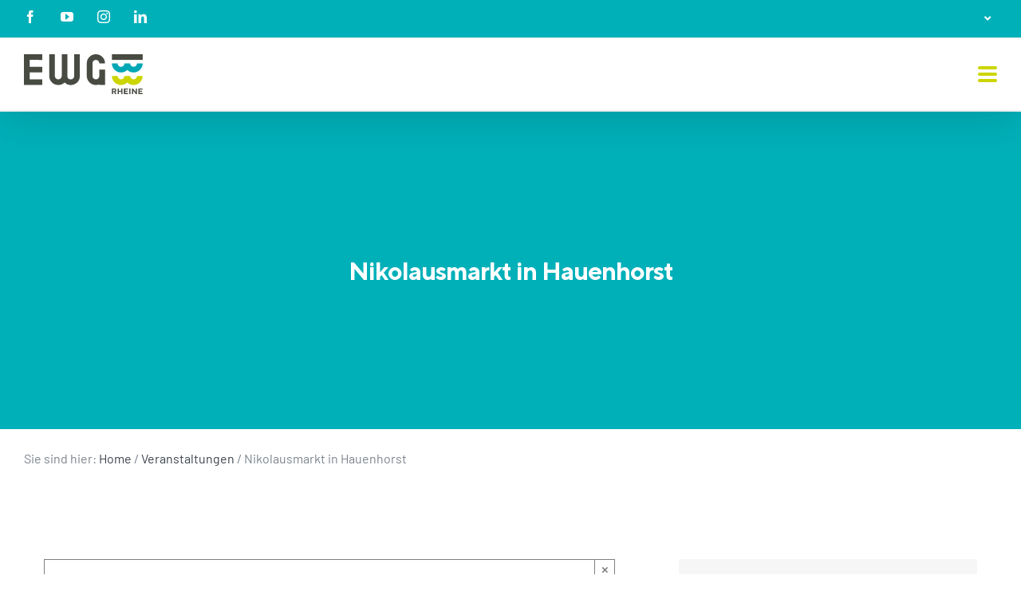

--- FILE ---
content_type: text/html; charset=UTF-8
request_url: https://www.ewg-rheine.de/veranstaltungen/nikolausmarkt-in-hauenhorst/2022-11-26/
body_size: 34865
content:
<!DOCTYPE html>
<html class="avada-html-layout-wide avada-html-header-position-top" lang="de" prefix="og: http://ogp.me/ns# fb: http://ogp.me/ns/fb#">
<head>
	<meta http-equiv="X-UA-Compatible" content="IE=edge" />
	<meta http-equiv="Content-Type" content="text/html; charset=utf-8"/>
	<meta name="viewport" content="width=device-width, initial-scale=1" />
	<link rel='stylesheet' id='tribe-events-views-v2-bootstrap-datepicker-styles-css' href='https://www.ewg-rheine.de/wp-content/plugins/the-events-calendar/vendor/bootstrap-datepicker/css/bootstrap-datepicker.standalone.min.css?ver=6.15.14' type='text/css' media='all' />
<link data-minify="1" rel='stylesheet' id='tec-variables-skeleton-css' href='https://www.ewg-rheine.de/wp-content/cache/min/1/wp-content/plugins/the-events-calendar/common/build/css/variables-skeleton.css?ver=1766399461' type='text/css' media='all' />
<link data-minify="1" rel='stylesheet' id='tribe-common-skeleton-style-css' href='https://www.ewg-rheine.de/wp-content/cache/min/1/wp-content/plugins/the-events-calendar/common/build/css/common-skeleton.css?ver=1766399461' type='text/css' media='all' />
<link rel='stylesheet' id='tribe-tooltipster-css-css' href='https://www.ewg-rheine.de/wp-content/plugins/the-events-calendar/common/vendor/tooltipster/tooltipster.bundle.min.css?ver=6.10.1' type='text/css' media='all' />
<link data-minify="1" rel='stylesheet' id='tribe-events-views-v2-skeleton-css' href='https://www.ewg-rheine.de/wp-content/cache/min/1/wp-content/plugins/the-events-calendar/build/css/views-skeleton.css?ver=1766399461' type='text/css' media='all' />
<link data-minify="1" rel='stylesheet' id='tec-variables-full-css' href='https://www.ewg-rheine.de/wp-content/cache/min/1/wp-content/plugins/the-events-calendar/common/build/css/variables-full.css?ver=1766399461' type='text/css' media='all' />
<link data-minify="1" rel='stylesheet' id='tribe-common-full-style-css' href='https://www.ewg-rheine.de/wp-content/cache/min/1/wp-content/plugins/the-events-calendar/common/build/css/common-full.css?ver=1766399461' type='text/css' media='all' />
<link data-minify="1" rel='stylesheet' id='tribe-events-views-v2-full-css' href='https://www.ewg-rheine.de/wp-content/cache/min/1/wp-content/plugins/the-events-calendar/build/css/views-full.css?ver=1766399461' type='text/css' media='all' />
<link rel='stylesheet' id='tribe-events-views-v2-print-css' href='https://www.ewg-rheine.de/wp-content/plugins/the-events-calendar/build/css/views-print.css?ver=6.15.14' type='text/css' media='print' />
<link rel='stylesheet' id='tribe-events-pro-views-v2-print-css' href='https://www.ewg-rheine.de/wp-content/plugins/events-calendar-pro/build/css/views-print.css?ver=7.7.12' type='text/css' media='print' />
<meta name='robots' content='index, follow, max-image-preview:large, max-snippet:-1, max-video-preview:-1' />
<meta name="dlm-version" content="5.1.6">
	<!-- This site is optimized with the Yoast SEO plugin v26.8 - https://yoast.com/product/yoast-seo-wordpress/ -->
	<title>Nikolausmarkt in Hauenhorst - EWG Rheine</title>
	<link rel="canonical" href="https://www.ewg-rheine.de/veranstaltungen/nikolausmarkt-in-hauenhorst/2022-11-26/" />
	<meta property="og:locale" content="de_DE" />
	<meta property="og:type" content="article" />
	<meta property="og:title" content="Nikolausmarkt in Hauenhorst - EWG Rheine" />
	<meta property="og:description" content="Am Samstag, 26. November ab 14 Uhr und Sonntag, 27. November ab 11 Uhr findet am Heimathaus in Hauenhorst endlich wieder der Nikolausmarkt statt. Hauenhorster und Catenhorner Vereine und Verbände werden das Heimathausgelände stimmungsvoll weihnachtlich [...]" />
	<meta property="og:url" content="https://www.ewg-rheine.de/veranstaltungen/nikolausmarkt-in-hauenhorst/2022-11-26/" />
	<meta property="og:site_name" content="EWG Rheine" />
	<meta property="og:image" content="https://www.ewg-rheine.de/wp-content/uploads/2022/11/eine-grosse-auswahl-an-weihnachtlichen-dekorationen-werden-712501.jpg" />
	<meta property="og:image:width" content="843" />
	<meta property="og:image:height" content="548" />
	<meta property="og:image:type" content="image/jpeg" />
	<meta name="twitter:card" content="summary_large_image" />
	<meta name="twitter:label1" content="Geschätzte Lesezeit" />
	<meta name="twitter:data1" content="2 Minuten" />
	<script type="application/ld+json" class="yoast-schema-graph">{"@context":"https://schema.org","@graph":[{"@type":"WebPage","@id":"https://www.ewg-rheine.de/veranstaltungen/nikolausmarkt-in-hauenhorst/2022-11-26/","url":"https://www.ewg-rheine.de/veranstaltungen/nikolausmarkt-in-hauenhorst/2022-11-26/","name":"Nikolausmarkt in Hauenhorst - EWG Rheine","isPartOf":{"@id":"https://www.ewg-rheine.de/#website"},"primaryImageOfPage":{"@id":"https://www.ewg-rheine.de/veranstaltungen/nikolausmarkt-in-hauenhorst/2022-11-26/#primaryimage"},"image":{"@id":"https://www.ewg-rheine.de/veranstaltungen/nikolausmarkt-in-hauenhorst/2022-11-26/#primaryimage"},"thumbnailUrl":"https://www.ewg-rheine.de/wp-content/uploads/2022/11/eine-grosse-auswahl-an-weihnachtlichen-dekorationen-werden-712501.jpg","datePublished":"2022-11-18T09:08:33+00:00","breadcrumb":{"@id":"https://www.ewg-rheine.de/veranstaltungen/nikolausmarkt-in-hauenhorst/2022-11-26/#breadcrumb"},"inLanguage":"de","potentialAction":[{"@type":"ReadAction","target":["https://www.ewg-rheine.de/veranstaltungen/nikolausmarkt-in-hauenhorst/2022-11-26/"]}]},{"@type":"ImageObject","inLanguage":"de","@id":"https://www.ewg-rheine.de/veranstaltungen/nikolausmarkt-in-hauenhorst/2022-11-26/#primaryimage","url":"https://www.ewg-rheine.de/wp-content/uploads/2022/11/eine-grosse-auswahl-an-weihnachtlichen-dekorationen-werden-712501.jpg","contentUrl":"https://www.ewg-rheine.de/wp-content/uploads/2022/11/eine-grosse-auswahl-an-weihnachtlichen-dekorationen-werden-712501.jpg","width":843,"height":548},{"@type":"BreadcrumbList","@id":"https://www.ewg-rheine.de/veranstaltungen/nikolausmarkt-in-hauenhorst/2022-11-26/#breadcrumb","itemListElement":[{"@type":"ListItem","position":1,"name":"Home","item":"https://www.ewg-rheine.de/"},{"@type":"ListItem","position":2,"name":"Veranstaltungen","item":"https://www.ewg-rheine.de/veranstaltungen/"},{"@type":"ListItem","position":3,"name":"Nikolausmarkt in Hauenhorst"}]},{"@type":"WebSite","@id":"https://www.ewg-rheine.de/#website","url":"https://www.ewg-rheine.de/","name":"EWG Rheine","description":"Standort der guten Arbeitgeber","potentialAction":[{"@type":"SearchAction","target":{"@type":"EntryPoint","urlTemplate":"https://www.ewg-rheine.de/?s={search_term_string}"},"query-input":{"@type":"PropertyValueSpecification","valueRequired":true,"valueName":"search_term_string"}}],"inLanguage":"de"},{"@type":"Event","name":"Nikolausmarkt in Hauenhorst","description":"Am Samstag, 26. November ab 14 Uhr und Sonntag, 27. November ab 11 Uhr findet am Heimathaus in Hauenhorst endlich wieder der Nikolausmarkt statt. Hauenhorster und Catenhorner Vereine und Verbände werden das Heimathausgelände stimmungsvoll weihnachtlich  [...]","image":{"@id":"https://www.ewg-rheine.de/veranstaltungen/nikolausmarkt-in-hauenhorst/2022-11-26/#primaryimage"},"url":"https://www.ewg-rheine.de/veranstaltungen/nikolausmarkt-in-hauenhorst/2022-11-26/","eventAttendanceMode":"https://schema.org/OfflineEventAttendanceMode","eventStatus":"https://schema.org/EventScheduled","startDate":"2022-11-26T14:00:00+01:00","endDate":"2022-11-26T18:00:00+01:00","location":{"@type":"Place","name":"Heimathaus Hauenhorst","description":"","url":"https://www.ewg-rheine.de/veranstaltungsort/heimathaus-hauenhorst/","address":{"@type":"PostalAddress","streetAddress":"Bauerschaftsstr. 1","addressLocality":"Rheine","addressRegion":"NRW","postalCode":"48432","addressCountry":"Germany"},"telephone":"05971 55113","sameAs":"https://www.heimatverein-hauenhorst.de/"},"organizer":{"@type":"Person","name":"Heimatverein Hauenhorst","description":"","url":"https://www.heimatverein-hauenhorst.de","telephone":"05971 55113","email":"h&#101;&#105;&#109;&#97;&#116;vere&#105;n&#64;h&#97;u&#101;&#110;&#104;or&#115;t&#46;&#100;e"},"@id":"https://www.ewg-rheine.de/veranstaltungen/nikolausmarkt-in-hauenhorst/2022-11-26/#event","mainEntityOfPage":{"@id":"https://www.ewg-rheine.de/veranstaltungen/nikolausmarkt-in-hauenhorst/2022-11-26/"}}]}</script>
	<!-- / Yoast SEO plugin. -->


<link rel='dns-prefetch' href='//connect.facebook.net' />
<link rel='dns-prefetch' href='//hcaptcha.com' />
<link rel="alternate" type="application/rss+xml" title="EWG Rheine &raquo; Feed" href="https://www.ewg-rheine.de/feed/" />
<link rel="alternate" type="text/calendar" title="EWG Rheine &raquo; iCal Feed" href="https://www.ewg-rheine.de/veranstaltungen/?ical=1" />
								<link rel="icon" href="https://www.ewg-rheine.de/wp-content/uploads/2018/10/ewg-sdga-fav32px.png" type="image/png" />
		
					<!-- Apple Touch Icon -->
						<link rel="apple-touch-icon" sizes="180x180" href="https://www.ewg-rheine.de/wp-content/uploads/2018/10/ewg-sdga-fav114px.png" type="image/png">
		
					<!-- Android Icon -->
						<link rel="icon" sizes="192x192" href="https://www.ewg-rheine.de/wp-content/uploads/2018/10/ewg-sdga-fav57px.png" type="image/png">
		
					<!-- MS Edge Icon -->
						<meta name="msapplication-TileImage" content="https://www.ewg-rheine.de/wp-content/uploads/2018/10/ewg-sdga-fav72px.png" type="image/png">
				<link rel="alternate" title="oEmbed (JSON)" type="application/json+oembed" href="https://www.ewg-rheine.de/wp-json/oembed/1.0/embed?url=https%3A%2F%2Fwww.ewg-rheine.de%2Fveranstaltungen%2Fnikolausmarkt-in-hauenhorst%2F2022-11-26%2F" />
<link rel="alternate" title="oEmbed (XML)" type="text/xml+oembed" href="https://www.ewg-rheine.de/wp-json/oembed/1.0/embed?url=https%3A%2F%2Fwww.ewg-rheine.de%2Fveranstaltungen%2Fnikolausmarkt-in-hauenhorst%2F2022-11-26%2F&#038;format=xml" />
					<meta name="description" content="Am Samstag, 26. November ab 14 Uhr und Sonntag, 27. November ab 11 Uhr findet am Heimathaus in Hauenhorst endlich wieder der Nikolausmarkt statt. Hauenhorster und Catenhorner Vereine und Verbände werden das Heimathausgelände stimmungsvoll weihnachtlich mit Tannenbäumen, Leuchtsternen und den typischen Ständen herrichten. Diese besondere Atmosphäre lädt zum gemütlichen Bummeln, Stöbern und Verweilen ein.

Es gibt"/>
				
		<meta property="og:locale" content="de_DE_formal"/>
		<meta property="og:type" content="article"/>
		<meta property="og:site_name" content="EWG Rheine"/>
		<meta property="og:title" content="Nikolausmarkt in Hauenhorst - EWG Rheine"/>
				<meta property="og:description" content="Am Samstag, 26. November ab 14 Uhr und Sonntag, 27. November ab 11 Uhr findet am Heimathaus in Hauenhorst endlich wieder der Nikolausmarkt statt. Hauenhorster und Catenhorner Vereine und Verbände werden das Heimathausgelände stimmungsvoll weihnachtlich mit Tannenbäumen, Leuchtsternen und den typischen Ständen herrichten. Diese besondere Atmosphäre lädt zum gemütlichen Bummeln, Stöbern und Verweilen ein.

Es gibt"/>
				<meta property="og:url" content="https://www.ewg-rheine.de/veranstaltungen/nikolausmarkt-in-hauenhorst/2022-11-26/"/>
																				<meta property="og:image" content="https://www.ewg-rheine.de/wp-content/uploads/2022/11/eine-grosse-auswahl-an-weihnachtlichen-dekorationen-werden-712501.jpg"/>
		<meta property="og:image:width" content="843"/>
		<meta property="og:image:height" content="548"/>
		<meta property="og:image:type" content="image/jpeg"/>
				<style id='wp-img-auto-sizes-contain-inline-css' type='text/css'>
img:is([sizes=auto i],[sizes^="auto," i]){contain-intrinsic-size:3000px 1500px}
/*# sourceURL=wp-img-auto-sizes-contain-inline-css */
</style>
<link data-minify="1" rel='stylesheet' id='tribe-events-full-pro-calendar-style-css' href='https://www.ewg-rheine.de/wp-content/cache/min/1/wp-content/plugins/events-calendar-pro/build/css/tribe-events-pro-full.css?ver=1766399461' type='text/css' media='all' />
<link data-minify="1" rel='stylesheet' id='tribe-events-virtual-skeleton-css' href='https://www.ewg-rheine.de/wp-content/cache/min/1/wp-content/plugins/events-calendar-pro/build/css/events-virtual-skeleton.css?ver=1766399461' type='text/css' media='all' />
<link data-minify="1" rel='stylesheet' id='tribe-events-virtual-full-css' href='https://www.ewg-rheine.de/wp-content/cache/min/1/wp-content/plugins/events-calendar-pro/build/css/events-virtual-full.css?ver=1766399461' type='text/css' media='all' />
<link data-minify="1" rel='stylesheet' id='tribe-events-virtual-single-skeleton-css' href='https://www.ewg-rheine.de/wp-content/cache/min/1/wp-content/plugins/events-calendar-pro/build/css/events-virtual-single-skeleton.css?ver=1766399461' type='text/css' media='all' />
<link data-minify="1" rel='stylesheet' id='tribe-events-virtual-single-full-css' href='https://www.ewg-rheine.de/wp-content/cache/min/1/wp-content/plugins/events-calendar-pro/build/css/events-virtual-single-full.css?ver=1766399461' type='text/css' media='all' />
<link data-minify="1" rel='stylesheet' id='tec-events-pro-single-css' href='https://www.ewg-rheine.de/wp-content/cache/min/1/wp-content/plugins/events-calendar-pro/build/css/events-single.css?ver=1766399461' type='text/css' media='all' />
<link data-minify="1" rel='stylesheet' id='tribe-events-calendar-pro-style-css' href='https://www.ewg-rheine.de/wp-content/cache/min/1/wp-content/plugins/events-calendar-pro/build/css/tribe-events-pro-full.css?ver=1766399461' type='text/css' media='all' />
<link data-minify="1" rel='stylesheet' id='tribe-events-pro-mini-calendar-block-styles-css' href='https://www.ewg-rheine.de/wp-content/cache/min/1/wp-content/plugins/events-calendar-pro/build/css/tribe-events-pro-mini-calendar-block.css?ver=1766399388' type='text/css' media='all' />
<link data-minify="1" rel='stylesheet' id='tribe-events-v2-single-skeleton-css' href='https://www.ewg-rheine.de/wp-content/cache/min/1/wp-content/plugins/the-events-calendar/build/css/tribe-events-single-skeleton.css?ver=1766399461' type='text/css' media='all' />
<link data-minify="1" rel='stylesheet' id='tribe-events-v2-single-skeleton-full-css' href='https://www.ewg-rheine.de/wp-content/cache/min/1/wp-content/plugins/the-events-calendar/build/css/tribe-events-single-full.css?ver=1766399461' type='text/css' media='all' />
<link data-minify="1" rel='stylesheet' id='tribe-events-virtual-single-v2-skeleton-css' href='https://www.ewg-rheine.de/wp-content/cache/min/1/wp-content/plugins/events-calendar-pro/build/css/events-virtual-single-v2-skeleton.css?ver=1766399461' type='text/css' media='all' />
<link data-minify="1" rel='stylesheet' id='tribe-events-virtual-single-v2-full-css' href='https://www.ewg-rheine.de/wp-content/cache/min/1/wp-content/plugins/events-calendar-pro/build/css/events-virtual-single-v2-full.css?ver=1766399461' type='text/css' media='all' />
<link data-minify="1" rel='stylesheet' id='tribe-events-v2-virtual-single-block-css' href='https://www.ewg-rheine.de/wp-content/cache/min/1/wp-content/plugins/events-calendar-pro/build/css/events-virtual-single-block.css?ver=1766399461' type='text/css' media='all' />
<link data-minify="1" rel='stylesheet' id='tec-events-pro-single-style-css' href='https://www.ewg-rheine.de/wp-content/cache/min/1/wp-content/plugins/events-calendar-pro/build/css/custom-tables-v1/single.css?ver=1766399461' type='text/css' media='all' />
<link data-minify="1" rel='stylesheet' id='la-icon-maneger-style-css' href='https://www.ewg-rheine.de/wp-content/cache/min/1/wp-content/uploads/la_icon_sets/style.min.css?ver=1766399388' type='text/css' media='all' />
<link data-minify="1" rel='stylesheet' id='tribe-events-v2-single-blocks-css' href='https://www.ewg-rheine.de/wp-content/cache/min/1/wp-content/plugins/the-events-calendar/build/css/tribe-events-single-blocks.css?ver=1766399461' type='text/css' media='all' />
<link rel='stylesheet' id='nks_cc_styles-css' href='https://www.ewg-rheine.de/wp-content/plugins/NKS-custom/css/public.min.css?ver=6.9' type='text/css' media='all' />
<link rel='stylesheet' id='powertip-css' href='https://www.ewg-rheine.de/wp-content/plugins/devvn-image-hotspot/frontend/css/jquery.powertip.min.css?ver=1.2.0' type='text/css' media='all' />
<link data-minify="1" rel='stylesheet' id='maps-points-css' href='https://www.ewg-rheine.de/wp-content/cache/min/1/wp-content/plugins/devvn-image-hotspot/frontend/css/maps_points.css?ver=1766399388' type='text/css' media='all' />
<link data-minify="1" rel='stylesheet' id='page-list-style-css' href='https://www.ewg-rheine.de/wp-content/cache/min/1/wp-content/plugins/page-list/css/page-list.css?ver=1766399388' type='text/css' media='all' />
<link rel='stylesheet' id='bookly-ladda.min.css-css' href='https://www.ewg-rheine.de/wp-content/plugins/bookly-responsive-appointment-booking-tool/frontend/resources/css/ladda.min.css?ver=26.7' type='text/css' media='all' />
<link data-minify="1" rel='stylesheet' id='bookly-tailwind.css-css' href='https://www.ewg-rheine.de/wp-content/cache/min/1/wp-content/plugins/bookly-responsive-appointment-booking-tool/backend/resources/tailwind/tailwind.css?ver=1766399388' type='text/css' media='all' />
<link data-minify="1" rel='stylesheet' id='bookly-modern-booking-form-calendar.css-css' href='https://www.ewg-rheine.de/wp-content/cache/min/1/wp-content/plugins/bookly-responsive-appointment-booking-tool/frontend/resources/css/modern-booking-form-calendar.css?ver=1766399388' type='text/css' media='all' />
<link data-minify="1" rel='stylesheet' id='bookly-bootstrap-icons.min.css-css' href='https://www.ewg-rheine.de/wp-content/cache/min/1/wp-content/plugins/bookly-responsive-appointment-booking-tool/frontend/resources/css/bootstrap-icons.min.css?ver=1766399388' type='text/css' media='all' />
<link data-minify="1" rel='stylesheet' id='bookly-intlTelInput.css-css' href='https://www.ewg-rheine.de/wp-content/cache/min/1/wp-content/plugins/bookly-responsive-appointment-booking-tool/frontend/resources/css/intlTelInput.css?ver=1766399388' type='text/css' media='all' />
<link data-minify="1" rel='stylesheet' id='bookly-bookly-main.css-css' href='https://www.ewg-rheine.de/wp-content/cache/min/1/wp-content/plugins/bookly-responsive-appointment-booking-tool/frontend/resources/css/bookly-main.css?ver=1766399388' type='text/css' media='all' />
<link rel='stylesheet' id='bookly-bootstrap.min.css-css' href='https://www.ewg-rheine.de/wp-content/plugins/bookly-responsive-appointment-booking-tool/backend/resources/bootstrap/css/bootstrap.min.css?ver=26.7' type='text/css' media='all' />
<link data-minify="1" rel='stylesheet' id='bookly-customer-profile.css-css' href='https://www.ewg-rheine.de/wp-content/cache/min/1/wp-content/plugins/bookly-addon-pro/frontend/modules/customer_profile/resources/css/customer-profile.css?ver=1766399388' type='text/css' media='all' />
<link data-minify="1" rel='stylesheet' id='tribe-events-block-event-venue-css' href='https://www.ewg-rheine.de/wp-content/cache/min/1/wp-content/plugins/the-events-calendar/build/event-venue/frontend.css?ver=1766399461' type='text/css' media='all' />
<link data-minify="1" rel='stylesheet' id='borlabs-cookie-css' href='https://www.ewg-rheine.de/wp-content/cache/min/1/wp-content/cache/borlabs-cookie/borlabs-cookie_1_de.css?ver=1766399388' type='text/css' media='all' />
<link data-minify="1" rel='stylesheet' id='child-style-css' href='https://www.ewg-rheine.de/wp-content/cache/min/1/wp-content/themes/Avada-Child-Theme/style.css?ver=1766399388' type='text/css' media='all' />
<link data-minify="1" rel='stylesheet' id='child-style-text-css' href='https://www.ewg-rheine.de/wp-content/cache/min/1/wp-content/themes/Avada-Child-Theme/text.css?ver=1766399388' type='text/css' media='all' />
<link data-minify="1" rel='stylesheet' id='sandra-style-css' href='https://www.ewg-rheine.de/wp-content/cache/min/1/wp-content/themes/Avada-Child-Theme/sandra.css?ver=1766399388' type='text/css' media='all' />
<link data-minify="1" rel='stylesheet' id='fusion-dynamic-css-css' href='https://www.ewg-rheine.de/wp-content/cache/min/1/wp-content/uploads/fusion-styles/380e26dda1e220899dbb273fba01db05.min.css?ver=1766399461' type='text/css' media='all' />
<script type="text/javascript" src="https://www.ewg-rheine.de/wp-includes/js/jquery/jquery.min.js?ver=3.7.1" id="jquery-core-js"></script>
<script data-minify="1" type="text/javascript" src="https://www.ewg-rheine.de/wp-content/cache/min/1/wp-content/plugins/the-events-calendar/common/build/js/tribe-common.js?ver=1766399461" id="tribe-common-js"></script>
<script data-minify="1" type="text/javascript" src="https://www.ewg-rheine.de/wp-content/cache/min/1/wp-content/plugins/the-events-calendar/build/js/views/breakpoints.js?ver=1766399461" id="tribe-events-views-v2-breakpoints-js"></script>
<script data-minify="1" type="text/javascript" src="https://www.ewg-rheine.de/wp-content/cache/min/1/wp-content/plugins/NKS-custom/includes/vendor/looks_awesome/icon_manager/js/md5.js?ver=1766399389" id="la-icon-manager-md5-js"></script>
<script data-minify="1" type="text/javascript" src="https://www.ewg-rheine.de/wp-content/cache/min/1/wp-content/plugins/NKS-custom/includes/vendor/looks_awesome/icon_manager/js/util.js?ver=1766399389" id="la-icon-manager-util-js"></script>
<script type="text/javascript" id="nks_cc_public-js-extra">
/* <![CDATA[ */
var NKS_CC_Opts = {"test_mode":"","sidebar_type":"slide","sidebar_pos":"left","width":"400","gaps":"20","base_color":"#333333","fade_content":"light","label_top":"80%","label_top_mob":"80%","label_size":"3x","label_vis":"visible","label_invert":"","label_no_anim":"","label_scroll_selector":"","selectors":"","bg":"none","path":"https://www.ewg-rheine.de/wp-content/plugins/NKS-custom/img/"};
//# sourceURL=nks_cc_public-js-extra
/* ]]> */
</script>
<script type="text/javascript" src="https://www.ewg-rheine.de/wp-content/plugins/NKS-custom/js/public.min.js?ver=3.0.10" id="nks_cc_public-js"></script>
<script type="text/javascript" src="//www.ewg-rheine.de/wp-content/plugins/revslider/sr6/assets/js/rbtools.min.js?ver=6.7.39" id="tp-tools-js"></script>
<script type="text/javascript" src="//www.ewg-rheine.de/wp-content/plugins/revslider/sr6/assets/js/rs6.min.js?ver=6.7.39" id="revmin-js"></script>
<script type="text/javascript" src="https://www.ewg-rheine.de/wp-content/plugins/bookly-responsive-appointment-booking-tool/frontend/resources/js/spin.min.js?ver=26.7" id="bookly-spin.min.js-js"></script>
<script type="text/javascript" id="bookly-globals-js-extra">
/* <![CDATA[ */
var BooklyL10nGlobal = {"csrf_token":"410a3dfe1a","ajax_url_backend":"https://www.ewg-rheine.de/wp-admin/admin-ajax.php","ajax_url_frontend":"https://www.ewg-rheine.de/wp-admin/admin-ajax.php","mjsTimeFormat":"HH:mm U[h]r","datePicker":{"format":"D. MMMM YYYY","monthNames":["Januar","Februar","M\u00e4rz","April","Mai","Juni","Juli","August","September","Oktober","November","Dezember"],"daysOfWeek":["So.","Mo.","Di.","Mi.","Do.","Fr.","Sa."],"firstDay":1,"monthNamesShort":["Jan.","Feb.","M\u00e4rz","Apr.","Mai","Juni","Juli","Aug.","Sep.","Okt.","Nov.","Dez."],"dayNames":["Sonntag","Montag","Dienstag","Mittwoch","Donnerstag","Freitag","Samstag"],"dayNamesShort":["So.","Mo.","Di.","Mi.","Do.","Fr.","Sa."],"meridiem":{"am":"a.m.","pm":"p.m.","AM":"a.m.","PM":"p.m."}},"dateRange":{"format":"D. MMMM YYYY","applyLabel":"Apply","cancelLabel":"Cancel","fromLabel":"From","toLabel":"To","customRangeLabel":"Custom range","tomorrow":"Tomorrow","today":"Today","anyTime":"Any time","yesterday":"Yesterday","last_7":"Last 7 days","last_30":"Last 30 days","next_7":"Next 7 days","next_30":"Next 30 days","thisMonth":"This month","nextMonth":"Next month","lastMonth":"Last month","firstDay":1},"l10n":{"apply":"Apply","cancel":"Cancel","areYouSure":"Are you sure?"},"addons":["pro","special-days"],"cloud_products":"","data":{}};
//# sourceURL=bookly-globals-js-extra
/* ]]> */
</script>
<script type="text/javascript" src="https://www.ewg-rheine.de/wp-content/plugins/bookly-responsive-appointment-booking-tool/frontend/resources/js/ladda.min.js?ver=26.7" id="bookly-ladda.min.js-js"></script>
<script type="text/javascript" src="https://www.ewg-rheine.de/wp-content/plugins/bookly-responsive-appointment-booking-tool/backend/resources/js/moment.min.js?ver=26.7" id="bookly-moment.min.js-js"></script>
<script type="text/javascript" src="https://www.ewg-rheine.de/wp-content/plugins/bookly-responsive-appointment-booking-tool/frontend/resources/js/hammer.min.js?ver=26.7" id="bookly-hammer.min.js-js"></script>
<script type="text/javascript" src="https://www.ewg-rheine.de/wp-content/plugins/bookly-responsive-appointment-booking-tool/frontend/resources/js/jquery.hammer.min.js?ver=26.7" id="bookly-jquery.hammer.min.js-js"></script>
<script data-minify="1" type="text/javascript" src="https://www.ewg-rheine.de/wp-content/cache/min/1/wp-content/plugins/bookly-responsive-appointment-booking-tool/frontend/resources/js/qrcode.js?ver=1766399389" id="bookly-qrcode.js-js"></script>
<script type="text/javascript" id="bookly-bookly.min.js-js-extra">
/* <![CDATA[ */
var BooklyL10n = {"ajaxurl":"https://www.ewg-rheine.de/wp-admin/admin-ajax.php","csrf_token":"410a3dfe1a","months":["Januar","Februar","M\u00e4rz","April","Mai","Juni","Juli","August","September","Oktober","November","Dezember"],"days":["Sonntag","Montag","Dienstag","Mittwoch","Donnerstag","Freitag","Samstag"],"daysShort":["So.","Mo.","Di.","Mi.","Do.","Fr.","Sa."],"monthsShort":["Jan.","Feb.","M\u00e4rz","Apr.","Mai","Juni","Juli","Aug.","Sep.","Okt.","Nov.","Dez."],"show_more":"Show more","sessionHasExpired":"Your session has expired. Please press \"Ok\" to refresh the page"};
//# sourceURL=bookly-bookly.min.js-js-extra
/* ]]> */
</script>
<script type="text/javascript" src="https://www.ewg-rheine.de/wp-content/plugins/bookly-responsive-appointment-booking-tool/frontend/resources/js/bookly.min.js?ver=26.7" id="bookly-bookly.min.js-js"></script>
<script type="text/javascript" src="https://www.ewg-rheine.de/wp-content/plugins/bookly-responsive-appointment-booking-tool/frontend/resources/js/intlTelInput.min.js?ver=26.7" id="bookly-intlTelInput.min.js-js"></script>
<script type="text/javascript" id="bookly-customer-profile.js-js-extra">
/* <![CDATA[ */
var BooklyCustomerProfileL10n = {"csrf_token":"410a3dfe1a","show_more":"Show more"};
//# sourceURL=bookly-customer-profile.js-js-extra
/* ]]> */
</script>
<script data-minify="1" type="text/javascript" src="https://www.ewg-rheine.de/wp-content/cache/min/1/wp-content/plugins/bookly-addon-pro/frontend/modules/customer_profile/resources/js/customer-profile.js?ver=1766399389" id="bookly-customer-profile.js-js"></script>
<script type="text/javascript" id="borlabs-cookie-prioritize-js-extra">
/* <![CDATA[ */
var borlabsCookiePrioritized = {"domain":"www.ewg-rheine.de","path":"/","version":"1","bots":"1","optInJS":{"essential":{"google-tag-manager":"[base64]/[base64]"}}};
//# sourceURL=borlabs-cookie-prioritize-js-extra
/* ]]> */
</script>
<script type="text/javascript" src="https://www.ewg-rheine.de/wp-content/plugins/borlabs-cookie/assets/javascript/borlabs-cookie-prioritize.min.js?ver=2.3.6" id="borlabs-cookie-prioritize-js"></script>
<link rel="https://api.w.org/" href="https://www.ewg-rheine.de/wp-json/" /><link rel="alternate" title="JSON" type="application/json" href="https://www.ewg-rheine.de/wp-json/wp/v2/tribe_events/10000323" /><link rel="EditURI" type="application/rsd+xml" title="RSD" href="https://www.ewg-rheine.de/xmlrpc.php?rsd" />
<meta name="generator" content="WordPress 6.9" />
<link rel='shortlink' href='https://www.ewg-rheine.de/?p=10000323' />
<script type="text/javascript">
(function(url){
	if(/(?:Chrome\/26\.0\.1410\.63 Safari\/537\.31|WordfenceTestMonBot)/.test(navigator.userAgent)){ return; }
	var addEvent = function(evt, handler) {
		if (window.addEventListener) {
			document.addEventListener(evt, handler, false);
		} else if (window.attachEvent) {
			document.attachEvent('on' + evt, handler);
		}
	};
	var removeEvent = function(evt, handler) {
		if (window.removeEventListener) {
			document.removeEventListener(evt, handler, false);
		} else if (window.detachEvent) {
			document.detachEvent('on' + evt, handler);
		}
	};
	var evts = 'contextmenu dblclick drag dragend dragenter dragleave dragover dragstart drop keydown keypress keyup mousedown mousemove mouseout mouseover mouseup mousewheel scroll'.split(' ');
	var logHuman = function() {
		if (window.wfLogHumanRan) { return; }
		window.wfLogHumanRan = true;
		var wfscr = document.createElement('script');
		wfscr.type = 'text/javascript';
		wfscr.async = true;
		wfscr.src = url + '&r=' + Math.random();
		(document.getElementsByTagName('head')[0]||document.getElementsByTagName('body')[0]).appendChild(wfscr);
		for (var i = 0; i < evts.length; i++) {
			removeEvent(evts[i], logHuman);
		}
	};
	for (var i = 0; i < evts.length; i++) {
		addEvent(evts[i], logHuman);
	}
})('//www.ewg-rheine.de/?wordfence_lh=1&hid=9213D4D4D69749B50C32355F180D96DE');
</script><style>
.h-captcha{position:relative;display:block;margin-bottom:2rem;padding:0;clear:both}.h-captcha[data-size="normal"]{width:302px;height:76px}.h-captcha[data-size="compact"]{width:158px;height:138px}.h-captcha[data-size="invisible"]{display:none}.h-captcha iframe{z-index:1}.h-captcha::before{content:"";display:block;position:absolute;top:0;left:0;background:url(https://www.ewg-rheine.de/wp-content/plugins/hcaptcha-for-forms-and-more/assets/images/hcaptcha-div-logo.svg) no-repeat;border:1px solid #fff0;border-radius:4px;box-sizing:border-box}.h-captcha::after{content:"The hCaptcha loading is delayed until user interaction.";font-family:-apple-system,system-ui,BlinkMacSystemFont,"Segoe UI",Roboto,Oxygen,Ubuntu,"Helvetica Neue",Arial,sans-serif;font-size:10px;font-weight:500;position:absolute;top:0;bottom:0;left:0;right:0;box-sizing:border-box;color:#bf1722;opacity:0}.h-captcha:not(:has(iframe))::after{animation:hcap-msg-fade-in .3s ease forwards;animation-delay:2s}.h-captcha:has(iframe)::after{animation:none;opacity:0}@keyframes hcap-msg-fade-in{to{opacity:1}}.h-captcha[data-size="normal"]::before{width:302px;height:76px;background-position:93.8% 28%}.h-captcha[data-size="normal"]::after{width:302px;height:76px;display:flex;flex-wrap:wrap;align-content:center;line-height:normal;padding:0 75px 0 10px}.h-captcha[data-size="compact"]::before{width:158px;height:138px;background-position:49.9% 78.8%}.h-captcha[data-size="compact"]::after{width:158px;height:138px;text-align:center;line-height:normal;padding:24px 10px 10px 10px}.h-captcha[data-theme="light"]::before,body.is-light-theme .h-captcha[data-theme="auto"]::before,.h-captcha[data-theme="auto"]::before{background-color:#fafafa;border:1px solid #e0e0e0}.h-captcha[data-theme="dark"]::before,body.is-dark-theme .h-captcha[data-theme="auto"]::before,html.wp-dark-mode-active .h-captcha[data-theme="auto"]::before,html.drdt-dark-mode .h-captcha[data-theme="auto"]::before{background-image:url(https://www.ewg-rheine.de/wp-content/plugins/hcaptcha-for-forms-and-more/assets/images/hcaptcha-div-logo-white.svg);background-repeat:no-repeat;background-color:#333;border:1px solid #f5f5f5}@media (prefers-color-scheme:dark){.h-captcha[data-theme="auto"]::before{background-image:url(https://www.ewg-rheine.de/wp-content/plugins/hcaptcha-for-forms-and-more/assets/images/hcaptcha-div-logo-white.svg);background-repeat:no-repeat;background-color:#333;border:1px solid #f5f5f5}}.h-captcha[data-theme="custom"]::before{background-color:initial}.h-captcha[data-size="invisible"]::before,.h-captcha[data-size="invisible"]::after{display:none}.h-captcha iframe{position:relative}div[style*="z-index: 2147483647"] div[style*="border-width: 11px"][style*="position: absolute"][style*="pointer-events: none"]{border-style:none}
</style>
<meta name="tec-api-version" content="v1"><meta name="tec-api-origin" content="https://www.ewg-rheine.de"><link rel="alternate" href="https://www.ewg-rheine.de/wp-json/tribe/events/v1/events/10000323" />    <meta name="referrer" content="no-referrer">
    <link rel="apple-touch-icon" sizes="180x180" href="/wp-content/themes/Avada-Child-Theme/icons/apple-touch-icon.png">
    <link rel="icon" type="image/png" sizes="32x32" href="/wp-content/themes/Avada-Child-Theme/icons/favicon-32x32.png">
    <link rel="icon" type="image/png" sizes="16x16" href="/wp-content/themes/Avada-Child-Theme/icons/favicon-16x16.png">
    <link rel="manifest" href="/wp-content/themes/Avada-Child-Theme/icons/site.webmanifest">
    <link rel="mask-icon" href="/wp-content/themes/Avada-Child-Theme/icons/safari-pinned-tab.svg" color="#00a7b5">
    <link rel="shortcut icon" href="/wp-content/themes/Avada-Child-Theme/icons/favicon.ico">
    <meta name="msapplication-TileColor" content="#cdd500">
    <meta name="msapplication-config" content="/wp-content/themes/Avada-Child-Theme/icons/browserconfig.xml">
    <meta name="theme-color" content="#00a7b5">
<link rel="preload" href="https://www.ewg-rheine.de/wp-content/themes/Avada/includes/lib/assets/fonts/icomoon/awb-icons.woff" as="font" type="font/woff" crossorigin><link rel="preload" href="//www.ewg-rheine.de/wp-content/themes/Avada/includes/lib/assets/fonts/fontawesome/webfonts/fa-brands-400.woff2" as="font" type="font/woff2" crossorigin><link rel="preload" href="//www.ewg-rheine.de/wp-content/themes/Avada/includes/lib/assets/fonts/fontawesome/webfonts/fa-regular-400.woff2" as="font" type="font/woff2" crossorigin><link rel="preload" href="//www.ewg-rheine.de/wp-content/themes/Avada/includes/lib/assets/fonts/fontawesome/webfonts/fa-solid-900.woff2" as="font" type="font/woff2" crossorigin><link rel="preload" href="https://www.ewg-rheine.de/wp-content/uploads/fusion-gfonts/7cHpv4kjgoGqM7E_DMs5.woff2" as="font" type="font/woff2" crossorigin><style type="text/css" id="css-fb-visibility">@media screen and (max-width: 640px){.fusion-no-small-visibility{display:none !important;}body .sm-text-align-center{text-align:center !important;}body .sm-text-align-left{text-align:left !important;}body .sm-text-align-right{text-align:right !important;}body .sm-text-align-justify{text-align:justify !important;}body .sm-flex-align-center{justify-content:center !important;}body .sm-flex-align-flex-start{justify-content:flex-start !important;}body .sm-flex-align-flex-end{justify-content:flex-end !important;}body .sm-mx-auto{margin-left:auto !important;margin-right:auto !important;}body .sm-ml-auto{margin-left:auto !important;}body .sm-mr-auto{margin-right:auto !important;}body .fusion-absolute-position-small{position:absolute;width:100%;}.awb-sticky.awb-sticky-small{ position: sticky; top: var(--awb-sticky-offset,0); }}@media screen and (min-width: 641px) and (max-width: 1023px){.fusion-no-medium-visibility{display:none !important;}body .md-text-align-center{text-align:center !important;}body .md-text-align-left{text-align:left !important;}body .md-text-align-right{text-align:right !important;}body .md-text-align-justify{text-align:justify !important;}body .md-flex-align-center{justify-content:center !important;}body .md-flex-align-flex-start{justify-content:flex-start !important;}body .md-flex-align-flex-end{justify-content:flex-end !important;}body .md-mx-auto{margin-left:auto !important;margin-right:auto !important;}body .md-ml-auto{margin-left:auto !important;}body .md-mr-auto{margin-right:auto !important;}body .fusion-absolute-position-medium{position:absolute;width:100%;}.awb-sticky.awb-sticky-medium{ position: sticky; top: var(--awb-sticky-offset,0); }}@media screen and (min-width: 1024px){.fusion-no-large-visibility{display:none !important;}body .lg-text-align-center{text-align:center !important;}body .lg-text-align-left{text-align:left !important;}body .lg-text-align-right{text-align:right !important;}body .lg-text-align-justify{text-align:justify !important;}body .lg-flex-align-center{justify-content:center !important;}body .lg-flex-align-flex-start{justify-content:flex-start !important;}body .lg-flex-align-flex-end{justify-content:flex-end !important;}body .lg-mx-auto{margin-left:auto !important;margin-right:auto !important;}body .lg-ml-auto{margin-left:auto !important;}body .lg-mr-auto{margin-right:auto !important;}body .fusion-absolute-position-large{position:absolute;width:100%;}.awb-sticky.awb-sticky-large{ position: sticky; top: var(--awb-sticky-offset,0); }}</style><!-- Google Tag Manager -->
<script>(function(w,d,s,l,i){w[l]=w[l]||[];w[l].push({"gtm.start":
new Date().getTime(),event:"gtm.js"});var f=d.getElementsByTagName(s)[0],
j=d.createElement(s),dl=l!="dataLayer"?"&l="+l:"";j.async=true;j.src=
"https://www.googletagmanager.com/gtm.js?id="+i+dl;f.parentNode.insertBefore(j,f);
})(window,document,"script","dataLayer","GTM-NXX4BXL");</script>
<!-- End Google Tag Manager --><meta name="generator" content="Powered by Slider Revolution 6.7.39 - responsive, Mobile-Friendly Slider Plugin for WordPress with comfortable drag and drop interface." />
<style>
span[data-name="hcap-cf7"] .h-captcha{margin-bottom:0}span[data-name="hcap-cf7"]~input[type="submit"],span[data-name="hcap-cf7"]~button[type="submit"]{margin-top:2rem}
</style>
<script>function setREVStartSize(e){
			//window.requestAnimationFrame(function() {
				window.RSIW = window.RSIW===undefined ? window.innerWidth : window.RSIW;
				window.RSIH = window.RSIH===undefined ? window.innerHeight : window.RSIH;
				try {
					var pw = document.getElementById(e.c).parentNode.offsetWidth,
						newh;
					pw = pw===0 || isNaN(pw) || (e.l=="fullwidth" || e.layout=="fullwidth") ? window.RSIW : pw;
					e.tabw = e.tabw===undefined ? 0 : parseInt(e.tabw);
					e.thumbw = e.thumbw===undefined ? 0 : parseInt(e.thumbw);
					e.tabh = e.tabh===undefined ? 0 : parseInt(e.tabh);
					e.thumbh = e.thumbh===undefined ? 0 : parseInt(e.thumbh);
					e.tabhide = e.tabhide===undefined ? 0 : parseInt(e.tabhide);
					e.thumbhide = e.thumbhide===undefined ? 0 : parseInt(e.thumbhide);
					e.mh = e.mh===undefined || e.mh=="" || e.mh==="auto" ? 0 : parseInt(e.mh,0);
					if(e.layout==="fullscreen" || e.l==="fullscreen")
						newh = Math.max(e.mh,window.RSIH);
					else{
						e.gw = Array.isArray(e.gw) ? e.gw : [e.gw];
						for (var i in e.rl) if (e.gw[i]===undefined || e.gw[i]===0) e.gw[i] = e.gw[i-1];
						e.gh = e.el===undefined || e.el==="" || (Array.isArray(e.el) && e.el.length==0)? e.gh : e.el;
						e.gh = Array.isArray(e.gh) ? e.gh : [e.gh];
						for (var i in e.rl) if (e.gh[i]===undefined || e.gh[i]===0) e.gh[i] = e.gh[i-1];
											
						var nl = new Array(e.rl.length),
							ix = 0,
							sl;
						e.tabw = e.tabhide>=pw ? 0 : e.tabw;
						e.thumbw = e.thumbhide>=pw ? 0 : e.thumbw;
						e.tabh = e.tabhide>=pw ? 0 : e.tabh;
						e.thumbh = e.thumbhide>=pw ? 0 : e.thumbh;
						for (var i in e.rl) nl[i] = e.rl[i]<window.RSIW ? 0 : e.rl[i];
						sl = nl[0];
						for (var i in nl) if (sl>nl[i] && nl[i]>0) { sl = nl[i]; ix=i;}
						var m = pw>(e.gw[ix]+e.tabw+e.thumbw) ? 1 : (pw-(e.tabw+e.thumbw)) / (e.gw[ix]);
						newh =  (e.gh[ix] * m) + (e.tabh + e.thumbh);
					}
					var el = document.getElementById(e.c);
					if (el!==null && el) el.style.height = newh+"px";
					el = document.getElementById(e.c+"_wrapper");
					if (el!==null && el) {
						el.style.height = newh+"px";
						el.style.display = "block";
					}
				} catch(e){
					console.log("Failure at Presize of Slider:" + e)
				}
			//});
		  };</script>
		<script type="text/javascript">
			var doc = document.documentElement;
			doc.setAttribute( 'data-useragent', navigator.userAgent );
		</script>
		
<style type="text/css" id="nks-dynamic-styles">
    @font-face{
        font-family: 'FontAwesome';
        src: url('https://www.ewg-rheine.de/wp-content/plugins/NKS-custom/fonts/fontawesome-webfont.eot?v=4.3.0');
        src: url('https://www.ewg-rheine.de/wp-content/plugins/NKS-custom/fonts/fontawesome-webfont.eot?#iefix&v=4.3.0') format('embedded-opentype'),
        url('https://www.ewg-rheine.de/wp-content/plugins/NKS-custom/fonts/fontawesome-webfont.svg?v=4.3.0#fontawesomeregular') format('svg'),
        url('https://www.ewg-rheine.de/wp-content/plugins/NKS-custom/fonts/fontawesome-webfont.woff?v=4.3.0') format('woff'),
        url('https://www.ewg-rheine.de/wp-content/plugins/NKS-custom/fonts/fontawesome-webfont.ttf?v=4.3.0') format('truetype');
        font-weight: normal;
        font-style: normal
    }

    
    
        #nks_cc_sidebar{
        width: 400px;
        overflow: hidden;
    }

    #nks_cc_sidebar .nks_cc_sidebar_cont_scrollable{
        width: 400px !important;
        padding-right: 60px;
    }

    .nks_mobile #nks_cc_sidebar .nks_cc_sidebar_cont_scrollable,
    .nks_mobile #nks_cc_sidebar .nks_cc_sidebar_cont{
        width: 100% !important;
    }

    #nks_cc_sidebar .nks_cc_sidebar_cont{
        width: 400px !important;
    }

    body #nks_cc_sidebar{
        -webkit-transform: translate(-400px, 0);
        -moz-transform: translate(-400px, 0);
        -ms-transform: translate(-400px, 0);
        -o-transform: translate(-400px, 0);
        transform: translate(-400px, 0);
        -webkit-transform: translate3d(-400px, 0, 0);
        -moz-transform: translate3d(-400px, 0, 0);
        -ms-transform: translate3d(-400px, 0, 0);
        -o-transform: translate3d(-400px, 0, 0);
        transform: translate3d(-400px, 0, 0);
    }

    body.nks_cc_sidebar_pos_right #nks_cc_sidebar{
        -webkit-transform: translate(400px, 0);
        -moz-transform: translate(400px, 0);
        -ms-transform: translate(400px, 0);
        -o-transform: translate(400px, 0);
        transform: translate(400px, 0);
        -webkit-transform: translate3d(400px, 0, 0);
        -moz-transform: translate3d(400px, 0, 0);
        -ms-transform: translate3d(400px, 0, 0);
        -o-transform: translate3d(400px, 0, 0);
        transform: translate3d(400px, 0, 0);
    }

    body.nks_cc_exposed > .nks_cc_trigger_tabs{
        -webkit-transform: translate(400px, 0);
        -moz-transform: translate(400px, 0);
        -ms-transform: translate(400px, 0);
        -o-transform: translate(400px, 0);
        transform: translate(400px, 0);
        -webkit-transform: translate3d(400px, 0, 0);
        -moz-transform: translate3d(400px, 0, 0);
        -ms-transform: translate3d(400px, 0, 0);
        -o-transform: translate3d(400px, 0, 0);
        transform: translate3d(400px, 0, 0);
    }

    body.nks_cc_sidebar_pos_right.nks_cc_exposed > .nks_cc_trigger_tabs{
        -webkit-transform: translate(-400px, 0);
        -moz-transform: translate(-400px, 0);
        -ms-transform: translate(-400px, 0);
        -o-transform: translate(-400px, 0);
        transform: translate(-400px, 0);
        -webkit-transform: translate3d(-400px, 0, 0);
        -moz-transform: translate3d(-400px, 0, 0);
        -ms-transform: translate3d(-400px, 0, 0);
        -o-transform: translate3d(-400px, 0, 0);
        transform: translate3d(-400px, 0, 0);
    }

    
    .nks_cc_exposed #nks-overlay{
        opacity: 0.3;
        -ms-filter: "progid:DXImageTransform.Microsoft.Alpha(Opacity=30)";
    }

        .nks_cc_exposed #nks-overlay:hover{
        cursor: pointer;
        cursor: url("https://www.ewg-rheine.de/wp-content/plugins/NKS-custom/img/close2.png") 16 16, pointer;
    }

    
        #nks_cc_sidebar{
        background-color: #333333 !important;
    }

    
    .nks_cc_trigger_tabs #nks-tab-1 .fa:before  {
                    color: #ccd500;
          }.nks_cc_trigger_tabs.nks_metro  #nks-tab-1 .fa-stack-2x {
                    background-color: #ccd500;
          }
           .nks_cc_trigger_tabs #nks-tab-1:after {
                        content: 'Sie suchen eine Gewerbefläche in Rheine?';
                    }
            #nks-content-1 {
                    background-color: #ccd500 !important;
          }#nks-content-1, #nks-content-1 p{
                    color: #ffffff !important;
          }.nks_cc_trigger_tabs #nks-tab-2 .fa:before  {
                    color: #ccd500;
          }.nks_cc_trigger_tabs.nks_metro  #nks-tab-2 .fa-stack-2x {
                    background-color: #ccd500;
          }
           .nks_cc_trigger_tabs #nks-tab-2:after {
                        content: 'Anmeldung zum Bürger/-innen-Newsletter';
                    }
            #nks-content-2 {
                    background-color: #ccd500 !important;
          }#nks-content-2, #nks-content-2 p{
                    color: #ffffff !important;
          }            .nks-content > div{
        padding: 20px !important;
    }

            .nks_cc_imagebg_custom{
        background-image: url() !important;
    }

    
    
    .nks_mobile .nks_cc_trigger_tabs{
        top: 80% !important;
    }

    
    
    .nks_mobile .nks_cc_trigger_tabs .nks-tab:after{
        display: none !important;
    }

    .nks_cc_trigger_tabs .nks-tab:after{
        opacity: 0;
        visibility: hidden;
        background-color: rgba(0, 0, 0, 0.7);
        position: absolute;
        padding: 6px 14px;
        top: 50%;
        margin-top: -20px;
        left: 110%;
        font-family: inherit;
        font-size: 14px;
        line-height: 28px;
        white-space: nowrap;
        border-radius: 20px;
        -moz-border-radius: 20px;
        -webkit-border-radius: 20px;
        color: #FFF;
        -webkit-transition: opacity 0.25s cubic-bezier(0.645, 0.045, 0.355, 1), visibility 0s 0.25s;
        -moz-transition: opacity 0.25s cubic-bezier(0.645, 0.045, 0.355, 1), visibility 0s 0.25s;
        -ms-transition: opacity 0.25s cubic-bezier(0.645, 0.045, 0.355, 1), visibility 0s 0.25s;
        -o-transition: opacity 0.25s cubic-bezier(0.645, 0.045, 0.355, 1), visibility 0s 0.25s;
        transition: opacity 0.25s cubic-bezier(0.645, 0.045, 0.355, 1), visibility 0s 0.25s;
        -webkit-backface-visibility: hidden;
    }

    body.nks_cc_hidden .nks_cc_trigger_tabs .nks-tab:hover:after{
        opacity: 1;
        visibility: visible;
        -webkit-transition: opacity 0.25s cubic-bezier(0.645, 0.045, 0.355, 1);
        -moz-transition: opacity 0.25s cubic-bezier(0.645, 0.045, 0.355, 1);
        -ms-transition: opacity 0.25s cubic-bezier(0.645, 0.045, 0.355, 1);
        -o-transition: opacity 0.25s cubic-bezier(0.645, 0.045, 0.355, 1);
        transition: opacity 0.25s cubic-bezier(0.645, 0.045, 0.355, 1);
    }

    .nks_cc_sidebar_pos_right .nks_cc_trigger_tabs .nks-tab:after{
        right: 110%;
        left: auto;
    }

    .nks_cc_trigger_tabs.nks_metro .nks-tab:after{
        left: 100%;
        border-radius: 0px;
        -moz-border-radius: 0px;
        -webkit-border-radius: 0px;
    }

    .nks_cc_sidebar_pos_right .nks_cc_trigger_tabs.nks_metro .nks-tab:after{
        right: 100%;
        left: auto;
    }

    .nks_cc_trigger_tabs.nks_metro .nks-tab.fa-2x:after{
        padding: 10px 14px;
        margin-top: -24px;
    }

    .nks_cc_trigger_tabs.nks_metro .nks-tab.fa-3x:after{
        padding: 21px 14px;
        margin-top: -35px
    }

    
</style>

<div id="nks_cc_sidebar" class="nks_cc_imagebg_none">
    <div class="nks_cc_sidebar_cont_scrollable">
        <div class="nks_cc_sidebar_cont">

            <div id='nks-content-2' class='nks-content'><div class='nks-shrinked'></div></div>        </div>
    </div>
</div>

<div class="nks_cc_trigger_tabs nks_cc_label_visible nks_metro" style="top:80%"><a href="https://forms.office.com/pages/responsepage.aspx?id=ACLPAtHxrEWY_fFrP_o3BGewBiwGlQNNlzyouM9ZIBdUQ0xaRkRHODE1UFc3Vk85TTI1UVNHUEpaMS4u&route=shorturl"  id="nks-tab-2" class="nks-tab fa-stack fa-lg fa-3x">
                    <i class="fa fa-square fa-stack-2x "></i> <i style="background: url([data-uri])" class="fa la_icon_manager_custom fa-stack-1x fa-inverse"></i>
                </a></div><div id="nks-body-bg"></div>
<div id="nks-overlay-wrapper">
    <div id="nks-overlay"></div>
</div>
<script>
    (function ($) {
        if (!$ || !window.NKS_CC_Opts) return;

        var TYPE = NKS_CC_Opts.sidebar_type;
        var $bodybg = $('#nks-body-bg');
        var b = document.body;
        var $body = $('body');
        var bodyCss;

        // fix onload
        $(function () {
            setTimeout(function () {

                if (!$bodybg.parent().is($body)) {
                    $body.prepend($bodybg).prepend($('.nks_cc_trigger_tabs')).prepend($('#nks_cc_sidebar')).append($('#nks-overlay-wrapper'));
                }

                if (TYPE === 'push') {
                    $bodybg.css('backgroundColor', $body.css('backgroundColor'))
                }

            }, 0)
        })

        if (TYPE === 'push') {

            bodyCss = {
                'backgroundColor': $body.css('backgroundColor'),
                'backgroundImage': $body.css('backgroundImage'),
                'backgroundAttachment': $body.css('backgroundAttachment'),
                'backgroundSize': $body.css('backgroundSize'),
                'backgroundPosition': $body.css('backgroundPosition'),
                'backgroundRepeat': $body.css('backgroundRepeat'),
                'backgroundOrigin': $body.css('backgroundOrigin'),
                'backgroundClip': $body.css('backgroundClip')
            };

            if (bodyCss.backgroundColor.indexOf('(0, 0, 0, 0') + 1 || bodyCss.backgroundColor.indexOf('transparent') + 1) {
                bodyCss.backgroundColor = '#fff';
            }

            if (bodyCss.backgroundAttachment === 'fixed') {
                NKS_CC_Opts.isBgFixed = true;
                bodyCss.position = 'fixed';
                bodyCss.bottom = 0;
                bodyCss.backgroundAttachment = 'scroll';
            } else {
//				bodyCss.height = Math.max(
//					b.scrollHeight, document.documentElement.scrollHeight,
//					b.offsetHeight, document.documentElement.offsetHeight,
//					b.clientHeight, document.documentElement.clientHeight
//				)
            }

            $bodybg.css(bodyCss);

        } else {
            //$body.addClass('nks_sidebar_slide')
        }

    })(window.jQuery)
</script>




	<script type="module">
window.chatLinkConfig = {"environment":"PRODUCTION","assistantId":"l1YSgqyTsXq5LJ1HvOre","mode":"FLOATING","outsideMessages":true,"useIsolatedFrames":true};
</script>
<script async type="module" src="https://chat-app.neurabot.de/embed-loader.js"></script><style id='global-styles-inline-css' type='text/css'>
:root{--wp--preset--aspect-ratio--square: 1;--wp--preset--aspect-ratio--4-3: 4/3;--wp--preset--aspect-ratio--3-4: 3/4;--wp--preset--aspect-ratio--3-2: 3/2;--wp--preset--aspect-ratio--2-3: 2/3;--wp--preset--aspect-ratio--16-9: 16/9;--wp--preset--aspect-ratio--9-16: 9/16;--wp--preset--color--black: #000000;--wp--preset--color--cyan-bluish-gray: #abb8c3;--wp--preset--color--white: #ffffff;--wp--preset--color--pale-pink: #f78da7;--wp--preset--color--vivid-red: #cf2e2e;--wp--preset--color--luminous-vivid-orange: #ff6900;--wp--preset--color--luminous-vivid-amber: #fcb900;--wp--preset--color--light-green-cyan: #7bdcb5;--wp--preset--color--vivid-green-cyan: #00d084;--wp--preset--color--pale-cyan-blue: #8ed1fc;--wp--preset--color--vivid-cyan-blue: #0693e3;--wp--preset--color--vivid-purple: #9b51e0;--wp--preset--color--awb-color-1: #ffffff;--wp--preset--color--awb-color-2: #f7f7f7;--wp--preset--color--awb-color-3: #eeeeee;--wp--preset--color--awb-color-4: #ccd500;--wp--preset--color--awb-color-5: #00b0b9;--wp--preset--color--awb-color-6: #7b838b;--wp--preset--color--awb-color-7: #3a4149;--wp--preset--color--awb-color-8: #333333;--wp--preset--color--awb-color-custom-10: #484b42;--wp--preset--color--awb-color-custom-11: #f6f6f6;--wp--preset--color--awb-color-custom-12: rgba(0,0,0,0.2);--wp--preset--color--awb-color-custom-13: #747474;--wp--preset--color--awb-color-custom-1: #ec6166;--wp--preset--color--awb-color-custom-2: #e85a0a;--wp--preset--gradient--vivid-cyan-blue-to-vivid-purple: linear-gradient(135deg,rgb(6,147,227) 0%,rgb(155,81,224) 100%);--wp--preset--gradient--light-green-cyan-to-vivid-green-cyan: linear-gradient(135deg,rgb(122,220,180) 0%,rgb(0,208,130) 100%);--wp--preset--gradient--luminous-vivid-amber-to-luminous-vivid-orange: linear-gradient(135deg,rgb(252,185,0) 0%,rgb(255,105,0) 100%);--wp--preset--gradient--luminous-vivid-orange-to-vivid-red: linear-gradient(135deg,rgb(255,105,0) 0%,rgb(207,46,46) 100%);--wp--preset--gradient--very-light-gray-to-cyan-bluish-gray: linear-gradient(135deg,rgb(238,238,238) 0%,rgb(169,184,195) 100%);--wp--preset--gradient--cool-to-warm-spectrum: linear-gradient(135deg,rgb(74,234,220) 0%,rgb(151,120,209) 20%,rgb(207,42,186) 40%,rgb(238,44,130) 60%,rgb(251,105,98) 80%,rgb(254,248,76) 100%);--wp--preset--gradient--blush-light-purple: linear-gradient(135deg,rgb(255,206,236) 0%,rgb(152,150,240) 100%);--wp--preset--gradient--blush-bordeaux: linear-gradient(135deg,rgb(254,205,165) 0%,rgb(254,45,45) 50%,rgb(107,0,62) 100%);--wp--preset--gradient--luminous-dusk: linear-gradient(135deg,rgb(255,203,112) 0%,rgb(199,81,192) 50%,rgb(65,88,208) 100%);--wp--preset--gradient--pale-ocean: linear-gradient(135deg,rgb(255,245,203) 0%,rgb(182,227,212) 50%,rgb(51,167,181) 100%);--wp--preset--gradient--electric-grass: linear-gradient(135deg,rgb(202,248,128) 0%,rgb(113,206,126) 100%);--wp--preset--gradient--midnight: linear-gradient(135deg,rgb(2,3,129) 0%,rgb(40,116,252) 100%);--wp--preset--font-size--small: 13.5px;--wp--preset--font-size--medium: 20px;--wp--preset--font-size--large: 27px;--wp--preset--font-size--x-large: 42px;--wp--preset--font-size--normal: 18px;--wp--preset--font-size--xlarge: 36px;--wp--preset--font-size--huge: 54px;--wp--preset--spacing--20: 0.44rem;--wp--preset--spacing--30: 0.67rem;--wp--preset--spacing--40: 1rem;--wp--preset--spacing--50: 1.5rem;--wp--preset--spacing--60: 2.25rem;--wp--preset--spacing--70: 3.38rem;--wp--preset--spacing--80: 5.06rem;--wp--preset--shadow--natural: 6px 6px 9px rgba(0, 0, 0, 0.2);--wp--preset--shadow--deep: 12px 12px 50px rgba(0, 0, 0, 0.4);--wp--preset--shadow--sharp: 6px 6px 0px rgba(0, 0, 0, 0.2);--wp--preset--shadow--outlined: 6px 6px 0px -3px rgb(255, 255, 255), 6px 6px rgb(0, 0, 0);--wp--preset--shadow--crisp: 6px 6px 0px rgb(0, 0, 0);}:where(.is-layout-flex){gap: 0.5em;}:where(.is-layout-grid){gap: 0.5em;}body .is-layout-flex{display: flex;}.is-layout-flex{flex-wrap: wrap;align-items: center;}.is-layout-flex > :is(*, div){margin: 0;}body .is-layout-grid{display: grid;}.is-layout-grid > :is(*, div){margin: 0;}:where(.wp-block-columns.is-layout-flex){gap: 2em;}:where(.wp-block-columns.is-layout-grid){gap: 2em;}:where(.wp-block-post-template.is-layout-flex){gap: 1.25em;}:where(.wp-block-post-template.is-layout-grid){gap: 1.25em;}.has-black-color{color: var(--wp--preset--color--black) !important;}.has-cyan-bluish-gray-color{color: var(--wp--preset--color--cyan-bluish-gray) !important;}.has-white-color{color: var(--wp--preset--color--white) !important;}.has-pale-pink-color{color: var(--wp--preset--color--pale-pink) !important;}.has-vivid-red-color{color: var(--wp--preset--color--vivid-red) !important;}.has-luminous-vivid-orange-color{color: var(--wp--preset--color--luminous-vivid-orange) !important;}.has-luminous-vivid-amber-color{color: var(--wp--preset--color--luminous-vivid-amber) !important;}.has-light-green-cyan-color{color: var(--wp--preset--color--light-green-cyan) !important;}.has-vivid-green-cyan-color{color: var(--wp--preset--color--vivid-green-cyan) !important;}.has-pale-cyan-blue-color{color: var(--wp--preset--color--pale-cyan-blue) !important;}.has-vivid-cyan-blue-color{color: var(--wp--preset--color--vivid-cyan-blue) !important;}.has-vivid-purple-color{color: var(--wp--preset--color--vivid-purple) !important;}.has-black-background-color{background-color: var(--wp--preset--color--black) !important;}.has-cyan-bluish-gray-background-color{background-color: var(--wp--preset--color--cyan-bluish-gray) !important;}.has-white-background-color{background-color: var(--wp--preset--color--white) !important;}.has-pale-pink-background-color{background-color: var(--wp--preset--color--pale-pink) !important;}.has-vivid-red-background-color{background-color: var(--wp--preset--color--vivid-red) !important;}.has-luminous-vivid-orange-background-color{background-color: var(--wp--preset--color--luminous-vivid-orange) !important;}.has-luminous-vivid-amber-background-color{background-color: var(--wp--preset--color--luminous-vivid-amber) !important;}.has-light-green-cyan-background-color{background-color: var(--wp--preset--color--light-green-cyan) !important;}.has-vivid-green-cyan-background-color{background-color: var(--wp--preset--color--vivid-green-cyan) !important;}.has-pale-cyan-blue-background-color{background-color: var(--wp--preset--color--pale-cyan-blue) !important;}.has-vivid-cyan-blue-background-color{background-color: var(--wp--preset--color--vivid-cyan-blue) !important;}.has-vivid-purple-background-color{background-color: var(--wp--preset--color--vivid-purple) !important;}.has-black-border-color{border-color: var(--wp--preset--color--black) !important;}.has-cyan-bluish-gray-border-color{border-color: var(--wp--preset--color--cyan-bluish-gray) !important;}.has-white-border-color{border-color: var(--wp--preset--color--white) !important;}.has-pale-pink-border-color{border-color: var(--wp--preset--color--pale-pink) !important;}.has-vivid-red-border-color{border-color: var(--wp--preset--color--vivid-red) !important;}.has-luminous-vivid-orange-border-color{border-color: var(--wp--preset--color--luminous-vivid-orange) !important;}.has-luminous-vivid-amber-border-color{border-color: var(--wp--preset--color--luminous-vivid-amber) !important;}.has-light-green-cyan-border-color{border-color: var(--wp--preset--color--light-green-cyan) !important;}.has-vivid-green-cyan-border-color{border-color: var(--wp--preset--color--vivid-green-cyan) !important;}.has-pale-cyan-blue-border-color{border-color: var(--wp--preset--color--pale-cyan-blue) !important;}.has-vivid-cyan-blue-border-color{border-color: var(--wp--preset--color--vivid-cyan-blue) !important;}.has-vivid-purple-border-color{border-color: var(--wp--preset--color--vivid-purple) !important;}.has-vivid-cyan-blue-to-vivid-purple-gradient-background{background: var(--wp--preset--gradient--vivid-cyan-blue-to-vivid-purple) !important;}.has-light-green-cyan-to-vivid-green-cyan-gradient-background{background: var(--wp--preset--gradient--light-green-cyan-to-vivid-green-cyan) !important;}.has-luminous-vivid-amber-to-luminous-vivid-orange-gradient-background{background: var(--wp--preset--gradient--luminous-vivid-amber-to-luminous-vivid-orange) !important;}.has-luminous-vivid-orange-to-vivid-red-gradient-background{background: var(--wp--preset--gradient--luminous-vivid-orange-to-vivid-red) !important;}.has-very-light-gray-to-cyan-bluish-gray-gradient-background{background: var(--wp--preset--gradient--very-light-gray-to-cyan-bluish-gray) !important;}.has-cool-to-warm-spectrum-gradient-background{background: var(--wp--preset--gradient--cool-to-warm-spectrum) !important;}.has-blush-light-purple-gradient-background{background: var(--wp--preset--gradient--blush-light-purple) !important;}.has-blush-bordeaux-gradient-background{background: var(--wp--preset--gradient--blush-bordeaux) !important;}.has-luminous-dusk-gradient-background{background: var(--wp--preset--gradient--luminous-dusk) !important;}.has-pale-ocean-gradient-background{background: var(--wp--preset--gradient--pale-ocean) !important;}.has-electric-grass-gradient-background{background: var(--wp--preset--gradient--electric-grass) !important;}.has-midnight-gradient-background{background: var(--wp--preset--gradient--midnight) !important;}.has-small-font-size{font-size: var(--wp--preset--font-size--small) !important;}.has-medium-font-size{font-size: var(--wp--preset--font-size--medium) !important;}.has-large-font-size{font-size: var(--wp--preset--font-size--large) !important;}.has-x-large-font-size{font-size: var(--wp--preset--font-size--x-large) !important;}
/*# sourceURL=global-styles-inline-css */
</style>
<link data-minify="1" rel='stylesheet' id='rs-plugin-settings-css' href='https://www.ewg-rheine.de/wp-content/cache/min/1/wp-content/plugins/revslider/sr6/assets/css/rs6.css?ver=1766399389' type='text/css' media='all' />
<style id='rs-plugin-settings-inline-css' type='text/css'>
#rs-demo-id {}
/*# sourceURL=rs-plugin-settings-inline-css */
</style>
<meta name="generator" content="WP Rocket 3.20.3" data-wpr-features="wpr_minify_js wpr_image_dimensions wpr_minify_css wpr_desktop" /></head>

<body class="wp-singular tribe_events-template-default single single-tribe_events postid-10000323 wp-theme-Avada wp-child-theme-Avada-Child-Theme tribe-no-js page-template-avada-child tribe-filter-live fusion-image-hovers fusion-pagination-sizing fusion-button_type-flat fusion-button_span-no fusion-button_gradient-linear avada-image-rollover-circle-no avada-image-rollover-yes avada-image-rollover-direction-fade fusion-body ltr fusion-sticky-header no-tablet-sticky-header no-mobile-sticky-header no-mobile-slidingbar fusion-disable-outline fusion-sub-menu-fade mobile-logo-pos-left layout-wide-mode avada-has-boxed-modal-shadow-none layout-scroll-offset-full avada-has-zero-margin-offset-top fusion-top-header menu-text-align-center mobile-menu-design-modern fusion-show-pagination-text fusion-header-layout-v3 avada-responsive avada-footer-fx-none avada-menu-highlight-style-background fusion-search-form-classic fusion-main-menu-search-dropdown fusion-avatar-square avada-blog-layout-grid avada-blog-archive-layout-grid avada-ec-not-100-width avada-ec-meta-layout-sidebar avada-header-shadow-yes avada-menu-icon-position-left avada-has-megamenu-shadow avada-has-mainmenu-dropdown-divider avada-has-header-100-width avada-has-pagetitle-100-width avada-has-pagetitle-bg-full avada-has-main-nav-search-icon avada-has-megamenu-item-divider avada-has-100-footer avada-has-breadcrumb-mobile-hidden avada-has-titlebar-bar_and_content avada-social-full-transparent avada-has-pagination-padding avada-flyout-menu-direction-fade avada-ec-views-v2 events-single tribe-events-style-full tribe-events-style-theme" data-awb-post-id="0">
		<a class="skip-link screen-reader-text" href="#content">Skip to content</a>

	<div data-rocket-location-hash="1bedd667ccdb0f2ae6123868cb70086e" id="boxed-wrapper">
		
		<div data-rocket-location-hash="c748e83a99a8efa38397a49b963eb39a" id="wrapper" class="fusion-wrapper">
			<div data-rocket-location-hash="30e21cd0d1ab48664f94f36d4ec80340" id="home" style="position:relative;top:-1px;"></div>
							
					
			<header data-rocket-location-hash="5b98886da27e98e84f337f21a1a8055d" class="fusion-header-wrapper fusion-header-shadow">
				<div class="fusion-header-v3 fusion-logo-alignment fusion-logo-left fusion-sticky-menu- fusion-sticky-logo- fusion-mobile-logo-  fusion-mobile-menu-design-modern">
					
<div class="fusion-secondary-header">
	<div class="fusion-row">
					<div class="fusion-alignleft">
				<div class="fusion-social-links-header"><div class="fusion-social-networks"><div class="fusion-social-networks-wrapper"><a  class="fusion-social-network-icon fusion-tooltip fusion-facebook awb-icon-facebook" style data-placement="bottom" data-title="Facebook" data-toggle="tooltip" title="Facebook" href="https://www.facebook.com/RheineMarketing/" target="_blank" rel="noreferrer"><span class="screen-reader-text">Facebook</span></a><a  class="fusion-social-network-icon fusion-tooltip fusion-youtube awb-icon-youtube" style data-placement="bottom" data-title="YouTube" data-toggle="tooltip" title="YouTube" href="https://www.youtube.com/channel/UCgQ7tlOY9JKaTa_US7Q75Ng" target="_blank" rel="noopener noreferrer"><span class="screen-reader-text">YouTube</span></a><a  class="fusion-social-network-icon fusion-tooltip fusion-instagram awb-icon-instagram" style data-placement="bottom" data-title="Instagram" data-toggle="tooltip" title="Instagram" href="https://www.instagram.com/rheinemarketing/" target="_blank" rel="noopener noreferrer"><span class="screen-reader-text">Instagram</span></a><a  class="fusion-social-network-icon fusion-tooltip fusion-linkedin awb-icon-linkedin" style data-placement="bottom" data-title="LinkedIn" data-toggle="tooltip" title="LinkedIn" href="https://de.linkedin.com/company/ewg-entwicklungs--und-wirtschaftsf%C3%B6rderungsgesellschaft-f%C3%BCr-rheine-mbh" target="_blank" rel="noopener noreferrer"><span class="screen-reader-text">LinkedIn</span></a></div></div></div>			</div>
							<div class="fusion-alignright">
				<nav class="fusion-secondary-menu" role="navigation" aria-label="Secondary Menu"><ul id="menu-ewg-subnavi" class="menu"><li  id="menu-item-3344"  class="menu-item menu-item-type-post_type menu-item-object-page menu-item-home menu-item-3344"  data-item-id="3344"><a  href="https://www.ewg-rheine.de/" class="fusion-background-highlight"><span class="menu-text">Home</span></a></li><li  id="menu-item-3249"  class="menu-item menu-item-type-post_type menu-item-object-page menu-item-3249"  data-item-id="3249"><a  href="https://www.ewg-rheine.de/ewg-rheine/" class="fusion-background-highlight"><span class="menu-text">EWG</span></a></li><li  id="menu-item-3180"  class="menu-item menu-item-type-post_type menu-item-object-page menu-item-3180"  data-item-id="3180"><a  href="https://www.ewg-rheine.de/flaechen-immobilienmanagement/" class="fusion-background-highlight"><span class="menu-text">Flächen &#038; Immobilienmanagement</span></a></li><li  id="menu-item-3183"  class="menu-item menu-item-type-post_type menu-item-object-page menu-item-3183"  data-item-id="3183"><a  href="https://www.ewg-rheine.de/unternehmensservice/" class="fusion-background-highlight"><span class="menu-text">Unternehmensservice</span></a></li><li  id="menu-item-3181"  class="menu-item menu-item-type-post_type menu-item-object-page menu-item-3181"  data-item-id="3181"><a  href="https://www.ewg-rheine.de/innenstadtmanagement/" class="fusion-background-highlight"><span class="menu-text">Innenstadtmanagement</span></a></li><li  id="menu-item-3182"  class="menu-item menu-item-type-post_type menu-item-object-page menu-item-3182"  data-item-id="3182"><a  href="https://www.ewg-rheine.de/rheinemarketing/" class="fusion-background-highlight"><span class="menu-text">RheineMarketing</span></a></li></ul></nav><nav class="fusion-mobile-nav-holder fusion-mobile-menu-text-align-left" aria-label="Secondary Mobile Menu"></nav>			</div>
			</div>
</div>
<div class="fusion-header-sticky-height"></div>
<div class="fusion-header">
	<div class="fusion-row">
					<div class="fusion-logo" data-margin-top="30px" data-margin-bottom="30px" data-margin-left="0px" data-margin-right="0px">
			<a class="fusion-logo-link"  href="https://www.ewg-rheine.de/" >

						<!-- standard logo -->
			<img src="https://www.ewg-rheine.de/wp-content/uploads/2019/01/EWG-Rheine_Logo.svg" srcset="https://www.ewg-rheine.de/wp-content/uploads/2019/01/EWG-Rheine_Logo.svg 1x" width="149" height="50" alt="EWG Rheine Logo" data-retina_logo_url="" class="fusion-standard-logo" />

			
					</a>
		</div>		<nav class="fusion-main-menu" aria-label="Hauptmenü"><ul id="menu-ewg-untermenue" class="fusion-menu"><li  id="menu-item-9965"  class="menu-item menu-item-type-post_type menu-item-object-page menu-item-9965"  data-item-id="9965"><a  href="https://www.ewg-rheine.de/ewg-rheine/" class="fusion-background-highlight"><span class="menu-text">Über uns</span></a></li><li  id="menu-item-9966"  class="menu-item menu-item-type-post_type menu-item-object-page menu-item-9966"  data-item-id="9966"><a  href="https://www.ewg-rheine.de/news/" class="fusion-background-highlight"><span class="menu-text">News</span></a></li><li  id="menu-item-11286"  class="menu-item menu-item-type-post_type menu-item-object-page menu-item-11286"  data-item-id="11286"><a  href="https://www.ewg-rheine.de/ewg-rheine/veranstaltungen/" class="fusion-background-highlight"><span class="menu-text">Veranstaltungen</span></a></li><li  id="menu-item-11942"  class="menu-item menu-item-type-post_type menu-item-object-page menu-item-11942"  data-item-id="11942"><a  href="https://www.ewg-rheine.de/jobs-praktika/" class="fusion-background-highlight"><span class="menu-text">Jobs &#038; Praktika</span></a></li><li  id="menu-item-12953"  class="menu-item menu-item-type-post_type menu-item-object-page menu-item-12953"  data-item-id="12953"><a  title="Downloads" href="https://www.ewg-rheine.de/downloads-formulare/" class="fusion-background-highlight"><span class="menu-text">Downloads</span></a></li><li class="fusion-custom-menu-item fusion-main-menu-search"><a class="fusion-main-menu-icon" href="#" aria-label="Suche" data-title="Suche" title="Suche" role="button" aria-expanded="false"></a><div class="fusion-custom-menu-item-contents">		<form role="search" class="searchform fusion-search-form  fusion-search-form-classic" method="get" action="https://www.ewg-rheine.de/">
			<div class="fusion-search-form-content">

				
				<div class="fusion-search-field search-field">
					<label><span class="screen-reader-text">Suche nach:</span>
													<input type="search" value="" name="s" class="s" placeholder="Suchen..." required aria-required="true" aria-label="Suchen..."/>
											</label>
				</div>
				<div class="fusion-search-button search-button">
					<input type="submit" class="fusion-search-submit searchsubmit" aria-label="Suche" value="&#xf002;" />
									</div>

				
			</div>


			
		</form>
		</div></li></ul></nav>	<div class="fusion-mobile-menu-icons">
							<a href="#" class="fusion-icon awb-icon-bars hamburger hamburger--spring" aria-label="Toggle mobile menu" aria-expanded="false">
                <span class="hamburger-box"><span class="hamburger-inner"></span></span>
            </a>
		
		
		
			</div>

<nav class="fusion-mobile-nav-holder fusion-mobile-menu-text-align-left" aria-label="Main Menu Mobile"></nav>

					</div>
</div>
				</div>
				<div class="fusion-clearfix"></div>
			</header>
								
							<div data-rocket-location-hash="ae09952dcb51da4b7e7510d1894525f4" id="sliders-container" class="fusion-slider-visibility">
					</div>
				
					
							
			<section data-rocket-location-hash="09993fb5cc29206eee7865526139694d" class="avada-page-titlebar-wrapper" aria-labelledby="awb-ptb-heading">
	<div class="fusion-page-title-bar fusion-page-title-bar-breadcrumbs fusion-page-title-bar-center">
		<div class="fusion-page-title-row">
			<div class="fusion-page-title-wrapper">
				<div class="fusion-page-title-captions">

																							<h1 id="awb-ptb-heading" class="entry-title">Nikolausmarkt in Hauenhorst</h1>

											
																
				</div>

				
			</div>
		</div>
	</div>
</section>
<div data-rocket-location-hash="f5cb57eb7a3191377e22bc2dd5562ec4" id="breadcrumbs">	Sie sind hier:
<span><span><a href="https://www.ewg-rheine.de/">Home</a></span> / <span><a href="https://www.ewg-rheine.de/veranstaltungen/">Veranstaltungen</a></span> / <span class="breadcrumb_last" aria-current="page">Nikolausmarkt in Hauenhorst</span></span></div>
						<main data-rocket-location-hash="f4e92f5e8ea56d7fc3300d8031456ff8" id="main" class="clearfix ">
				<div class="fusion-row" style="">
<section id="content" style="float: left;">
					<div id="post-0" class="post-0 page type-page status-publish hentry">
			<span class="entry-title rich-snippet-hidden"></span><span class="vcard rich-snippet-hidden"><span class="fn"><a href="https://www.ewg-rheine.de/author/praktikant/" title="Beiträge von Praktikant EWG" rel="author">Praktikant EWG</a></span></span><span class="updated rich-snippet-hidden">2026-01-24T00:00:00+01:00</span>
			
			<div class="post-content">
				<section id="tribe-events" role="main"><div class="tribe-events-before-html"></div><span class="tribe-events-ajax-loading"><img class="lazyload tribe-events-spinner-medium" src="[data-uri]" data-orig-src="https://www.ewg-rheine.de/wp-content/plugins/the-events-calendar/src/resources/images/tribe-loading.gif" alt="Lade Veranstaltungen" /></span>
<div id="tribe-events-content" class="tribe-events-single">
	
		
		<!-- Notices -->
		<div class="fusion-alert alert general alert-info fusion-alert-center tribe-events-notices fusion-alert-capitalize awb-alert-native-link-color alert-dismissable awb-alert-close-boxed" role="alert"><div class="fusion-alert-content-wrapper"><span class="alert-icon"><i class="awb-icon-info-circle" aria-hidden="true"></i></span><span class="fusion-alert-content"><span>Diese Veranstaltung hat bereits stattgefunden.</span></span></div><button type="button" class="close toggle-alert" data-dismiss="alert" aria-label="Close">&times;</button></div><div  class="tribe-events-series-relationship-single-marker tribe-common" >
	<span class="tribe-events-series-relationship-single-marker__icon">
		
<svg  class="tribe-common-c-svgicon tribe-common-c-svgicon--series tribe-events-series-relationship-single-marker__icon-svg"  width="14" height="12" viewBox="0 0 14 12" fill="none" xmlns="http://www.w3.org/2000/svg" aria-hidden="true">
	<rect x="0.5" y="4.5" width="9" height="7" />
	<path d="M2 2.5H11.5V10" />
	<path d="M4 0.5H13.5V8" />
</svg>
	</span>
	<span class="tribe-events-series-relationship-single-marker__prefix">
		Veranstaltungsserie:	</span>

	<a
		href="https://www.ewg-rheine.de/serien/nikolausmarkt-in-hauenhorst/"
		class="tribe-events-series-relationship-single-marker__title tribe-common-cta--alt"
	>
		<span class="tec_series_marker__title" >
			Nikolausmarkt in Hauenhorst		</span>
	</a>
</div>

					<div id="post-10000323" class="post-10000323 tribe_events type-tribe_events status-publish has-post-thumbnail hentry tribe_events_cat-wintercity cat_wintercity tribe-recurring-event tribe-recurring-event-parent">
															<div class="fusion-events-featured-image">
							<div class="fusion-ec-hover-type hover-type-none">

								<div class="tribe-events-event-image"><img width="843" height="548" src="https://www.ewg-rheine.de/wp-content/uploads/2022/11/eine-grosse-auswahl-an-weihnachtlichen-dekorationen-werden-712501.jpg" class="attachment-full size-full lazyload wp-post-image" alt="" srcset="data:image/svg+xml,%3Csvg%20xmlns%3D%27http%3A%2F%2Fwww.w3.org%2F2000%2Fsvg%27%20width%3D%27843%27%20height%3D%27548%27%20viewBox%3D%270%200%20843%20548%27%3E%3Crect%20width%3D%27843%27%20height%3D%27548%27%20fill-opacity%3D%220%22%2F%3E%3C%2Fsvg%3E" data-orig-src="https://www.ewg-rheine.de/wp-content/uploads/2022/11/eine-grosse-auswahl-an-weihnachtlichen-dekorationen-werden-712501.jpg" data-srcset="https://www.ewg-rheine.de/wp-content/uploads/2022/11/eine-grosse-auswahl-an-weihnachtlichen-dekorationen-werden-712501-200x130.jpg 200w, https://www.ewg-rheine.de/wp-content/uploads/2022/11/eine-grosse-auswahl-an-weihnachtlichen-dekorationen-werden-712501-300x195.jpg 300w, https://www.ewg-rheine.de/wp-content/uploads/2022/11/eine-grosse-auswahl-an-weihnachtlichen-dekorationen-werden-712501-400x260.jpg 400w, https://www.ewg-rheine.de/wp-content/uploads/2022/11/eine-grosse-auswahl-an-weihnachtlichen-dekorationen-werden-712501-600x390.jpg 600w, https://www.ewg-rheine.de/wp-content/uploads/2022/11/eine-grosse-auswahl-an-weihnachtlichen-dekorationen-werden-712501-768x499.jpg 768w, https://www.ewg-rheine.de/wp-content/uploads/2022/11/eine-grosse-auswahl-an-weihnachtlichen-dekorationen-werden-712501-800x520.jpg 800w, https://www.ewg-rheine.de/wp-content/uploads/2022/11/eine-grosse-auswahl-an-weihnachtlichen-dekorationen-werden-712501.jpg 843w" data-sizes="auto" /></div>
										<div class="fusion-events-single-title-content">
			<h2 class="tribe-events-single-event-title summary entry-title">Nikolausmarkt in Hauenhorst</h2>			<div class="tribe-events-schedule updated published tribe-clearfix">
				<h3><span class="tribe-event-date-start">26. November 2022, 14:00 Uhr</span> - <span class="tribe-event-time">18:00 Uhr</span></h3>							</div>
		</div>
									</div>
											</div>
				
				<!-- Event content -->
								<div class="tribe-events-single-event-description tribe-events-content entry-content description">
					<p>Am Samstag, 26. November ab 14 Uhr und Sonntag, 27. November ab 11 Uhr findet am Heimathaus in Hauenhorst endlich wieder der Nikolausmarkt statt. Hauenhorster und Catenhorner Vereine und Verbände werden das Heimathausgelände stimmungsvoll weihnachtlich mit Tannenbäumen, Leuchtsternen und den typischen Ständen herrichten. Diese besondere Atmosphäre lädt zum gemütlichen Bummeln, Stöbern und Verweilen ein.</p>
<p>Es gibt Adventskränze und Gestecke in großer Auswahl und dazu Kerzen und weihnachtlichen Dekorationen aus verschiedensten Materialien. Holzarbeiten, Handarbeiten sowie Figuren aus Ytong-Steinen und handgefertigte Kinderkleidung werden angeboten.<br />
Im Backhaus wird an beiden Tagen frisches Brot im Steinbackofen gebacken und verkauft. Das Heimathauscafe hat an beiden Tagen nachmittags geöffnet und bietet frischen, hausgemachten Kuchen und dazu köstlich duftenden Kaffee zum Genießen an. Wer möchte, kann frische, heiße Waffeln bestellen. Ein Würstchen- und Getränkestand mit großer Auswahl an Punsch, Glühwein und Lumumba sorgen dafür, dass man nach dem Rundgang über das Gelände gemütlich etwas essen kann. Ergänzt wird das Angebot mit hausgemachten Marmeladen, Plätzchen und Stockbrotbacken. Auch in diesem Jahr werden auf dem Gelände Forellen geräuchert sowie Flammlachs gegrillt und können gleich vor Ort gegessen werden.<br />
Für Kinder wird ein kurzweiliges Unterhaltungsprogramm geboten. Betreut werden sie von den Erzieherinnen der Kindergärten. Es werden Geschichten vorgetragen und Lieder gesungen. Der Kinderchor hat am Sonntagmorgen einen Auftritt in der Diele des Haupthauses.</p>
<p>Der Nikolaus wird am Samstag um 15:00 Uhr den Markt eröffnen und auch am Sonntag um 15:00 Uhr zum Heimathaus kommen. An beiden Tagen wird er an die Kinder eine kleine Überraschung verschenken.</p>
				</div>
				<!-- .tribe-events-single-event-description -->
				<div class="tribe-events tribe-common">
	<div class="tribe-events-c-subscribe-dropdown__container">
		<div class="tribe-events-c-subscribe-dropdown">
			<div class="tribe-common-c-btn-border tribe-events-c-subscribe-dropdown__button">
				<svg
	 class="tribe-common-c-svgicon tribe-common-c-svgicon--cal-export tribe-events-c-subscribe-dropdown__export-icon" 	aria-hidden="true"
	viewBox="0 0 23 17"
	xmlns="http://www.w3.org/2000/svg"
>
	<path fill-rule="evenodd" clip-rule="evenodd" d="M.128.896V16.13c0 .211.145.383.323.383h15.354c.179 0 .323-.172.323-.383V.896c0-.212-.144-.383-.323-.383H.451C.273.513.128.684.128.896Zm16 6.742h-.901V4.679H1.009v10.729h14.218v-3.336h.901V7.638ZM1.01 1.614h14.218v2.058H1.009V1.614Z" />
	<path d="M20.5 9.846H8.312M18.524 6.953l2.89 2.909-2.855 2.855" stroke-width="1.2" stroke-linecap="round" stroke-linejoin="round"/>
</svg>
				<button
					class="tribe-events-c-subscribe-dropdown__button-text"
					aria-expanded="false"
					aria-controls="tribe-events-subscribe-dropdown-content"
					aria-label="Zeigen Sie Links an um Veranstaltungen zu Ihrem Kalender hinzuzufügen"
				>
					Zum Kalender hinzufügen				</button>
				<svg
	 class="tribe-common-c-svgicon tribe-common-c-svgicon--caret-down tribe-events-c-subscribe-dropdown__button-icon" 	aria-hidden="true"
	viewBox="0 0 10 7"
	xmlns="http://www.w3.org/2000/svg"
>
	<path fill-rule="evenodd" clip-rule="evenodd" d="M1.008.609L5 4.6 8.992.61l.958.958L5 6.517.05 1.566l.958-.958z" class="tribe-common-c-svgicon__svg-fill"/>
</svg>
			</div>
			<div id="tribe-events-subscribe-dropdown-content" class="tribe-events-c-subscribe-dropdown__content">
				<ul class="tribe-events-c-subscribe-dropdown__list">
											
<li class="tribe-events-c-subscribe-dropdown__list-item tribe-events-c-subscribe-dropdown__list-item--gcal">
	<a
		href="https://www.google.com/calendar/event?action=TEMPLATE&#038;dates=20221126T140000/20221126T180000&#038;text=Nikolausmarkt%20in%20Hauenhorst&#038;details=Am+Samstag%2C+26.+November+ab+14+Uhr+und+Sonntag%2C+27.+November+ab+11+Uhr+findet+am+Heimathaus+in+Hauenhorst+endlich+wieder+der+Nikolausmarkt+statt.+Hauenhorster+und+Catenhorner+Vereine+und+Verb%C3%A4nde+werden+das+Heimathausgel%C3%A4nde+stimmungsvoll+weihnachtlich+mit+Tannenb%C3%A4umen%2C+Leuchtsternen+und+den+typischen+St%C3%A4nden+herrichten.+Diese+besondere+Atmosph%C3%A4re+l%C3%A4dt+zum+gem%C3%BCtlichen+Bummeln%2C+St%C3%B6bern+und+Verweilen+ein.Es+gibt+Adventskr%C3%A4nze+und+Gestecke+in+gro%C3%9Fer+Auswahl+und+dazu+Kerzen+und+weihnachtlichen+Dekorationen+aus+verschiedensten+Materialien.+Holzarbeiten%2C+Handarbeiten+sowie+Figuren+aus+Ytong-Steinen+und+handgefertigte+Kinderkleidung+werden+angeboten.Im+Backhaus+wird+an+beiden+Tagen+frisches+Brot+im+Steinbackofen+gebacken+und+verkauft.+Das+Heimathauscafe+hat+an+beiden+Tagen+nachmittags+ge%C3%B6ffnet+und+bietet+frischen%2C+hausgemachten+Kuchen+und+dazu+k%C3%B6stlich+duftenden+Kaffee+zum+Genie%C3%9Fen+an.+Wer+m%C3%B6chte%2C+kann+frische%2C+hei%C3%9Fe+Waffeln+bestellen.+Ein+W%C3%BCrstchen-+und+Getr%C3%A4nkesta+%28Zeige+vollst%C3%A4ndige+Veranstaltung-Beschreibung+hier+an%3A+https%3A%2F%2Fwww.ewg-rheine.de%2Fveranstaltungen%2Fnikolausmarkt-in-hauenhorst%2F2022-11-26%2F%29&#038;location=Heimathaus%20Hauenhorst,%20Bauerschaftsstr.%201,%20Rheine,%20NRW,%2048432,%20Germany&#038;trp=false&#038;ctz=Europe/Berlin&#038;sprop=website:https://www.ewg-rheine.de"
		class="tribe-events-c-subscribe-dropdown__list-item-link"
		target="_blank"
		rel="noopener noreferrer nofollow noindex"
	>
		Google Kalender	</a>
</li>
											
<li class="tribe-events-c-subscribe-dropdown__list-item tribe-events-c-subscribe-dropdown__list-item--ical">
	<a
		href="webcal://www.ewg-rheine.de/veranstaltungen/nikolausmarkt-in-hauenhorst/2022-11-26/?ical=1"
		class="tribe-events-c-subscribe-dropdown__list-item-link"
		target="_blank"
		rel="noopener noreferrer nofollow noindex"
	>
		iCalendar	</a>
</li>
											
<li class="tribe-events-c-subscribe-dropdown__list-item tribe-events-c-subscribe-dropdown__list-item--outlook-365">
	<a
		href="https://outlook.office.com/owa/?path=/calendar/action/compose&#038;rrv=addevent&#038;startdt=2022-11-26T14%3A00%3A00%2B01%3A00&#038;enddt=2022-11-26T18%3A00%3A00%2B01%3A00&#038;location=Heimathaus%20Hauenhorst,%20Bauerschaftsstr.%201,%20Rheine,%20NRW,%2048432,%20Germany&#038;subject=Nikolausmarkt%20in%20Hauenhorst&#038;body=Am%20Samstag%2C%2026.%20November%20ab%2014%20Uhr%20und%20Sonntag%2C%2027.%20November%20ab%2011%20Uhr%20findet%20am%20Heimathaus%20in%20Hauenhorst%20endlich%20wieder%20der%20Nikolausmarkt%20statt.%20Hauenhorster%20und%20Catenhorner%20Vereine%20und%20Verb%C3%A4nde%20werden%20das%20Heimathausgel%C3%A4nde%20stimmungsvoll%20weihnachtlich%20mit%20Tannenb%C3%A4umen%2C%20Leuchtsternen%20und%20den%20typischen%20St%C3%A4nden%20herrichten.%20Diese%20besondere%20Atmosph%C3%A4re%20l%C3%A4dt%20zum%20gem%C3%BCtlichen%20Bummeln%2C%20St%C3%B6bern%20und%20Verweilen%20ein.Es%20gibt%20Adventskr%C3%A4nze%20und%20Gestecke%20in%20gro%C3%9Fer%20Auswahl%20und%20dazu%20Kerzen%20und%20weihnachtlichen%20Dekorationen%20aus%20verschiedensten%20Materialien.%20Holzarbeiten%2C%20Handarbeiten%20sowie%20Figuren%20aus%20Ytong-Steinen%20und%20handgefertigte%20Kinderkleidung%20werden%20angeboten.Im%20Backhaus%20wird%20an%20beiden%20Tagen%20frisches%20Brot%20im%20Steinbackofen%20gebacken%20und%20verkauft.%20Das%20Heimathauscafe%20hat%20an%20beiden%20Tagen%20nachmittags%20ge%C3%B6ffnet%20und%20bietet%20frischen%2C%20hausgemachten%20Kuchen%20und%20dazu%20k%C3%B6stlich%20duftenden%20Kaffee%20zum%20Gen%20%28Zeige%20vollst%C3%A4ndige%20Veranstaltung-Beschreibung%20hier%20an%3A%20https%3A%2F%2Fwww.ewg-rheine.de%2Fveranstaltungen%2Fnikolausmarkt-in-hauenhorst%2F2022-11-26%2F%29"
		class="tribe-events-c-subscribe-dropdown__list-item-link"
		target="_blank"
		rel="noopener noreferrer nofollow noindex"
	>
		Outlook 365	</a>
</li>
											
<li class="tribe-events-c-subscribe-dropdown__list-item tribe-events-c-subscribe-dropdown__list-item--outlook-live">
	<a
		href="https://outlook.live.com/owa/?path=/calendar/action/compose&#038;rrv=addevent&#038;startdt=2022-11-26T14%3A00%3A00%2B01%3A00&#038;enddt=2022-11-26T18%3A00%3A00%2B01%3A00&#038;location=Heimathaus%20Hauenhorst,%20Bauerschaftsstr.%201,%20Rheine,%20NRW,%2048432,%20Germany&#038;subject=Nikolausmarkt%20in%20Hauenhorst&#038;body=Am%20Samstag%2C%2026.%20November%20ab%2014%20Uhr%20und%20Sonntag%2C%2027.%20November%20ab%2011%20Uhr%20findet%20am%20Heimathaus%20in%20Hauenhorst%20endlich%20wieder%20der%20Nikolausmarkt%20statt.%20Hauenhorster%20und%20Catenhorner%20Vereine%20und%20Verb%C3%A4nde%20werden%20das%20Heimathausgel%C3%A4nde%20stimmungsvoll%20weihnachtlich%20mit%20Tannenb%C3%A4umen%2C%20Leuchtsternen%20und%20den%20typischen%20St%C3%A4nden%20herrichten.%20Diese%20besondere%20Atmosph%C3%A4re%20l%C3%A4dt%20zum%20gem%C3%BCtlichen%20Bummeln%2C%20St%C3%B6bern%20und%20Verweilen%20ein.Es%20gibt%20Adventskr%C3%A4nze%20und%20Gestecke%20in%20gro%C3%9Fer%20Auswahl%20und%20dazu%20Kerzen%20und%20weihnachtlichen%20Dekorationen%20aus%20verschiedensten%20Materialien.%20Holzarbeiten%2C%20Handarbeiten%20sowie%20Figuren%20aus%20Ytong-Steinen%20und%20handgefertigte%20Kinderkleidung%20werden%20angeboten.Im%20Backhaus%20wird%20an%20beiden%20Tagen%20frisches%20Brot%20im%20Steinbackofen%20gebacken%20und%20verkauft.%20Das%20Heimathauscafe%20hat%20an%20beiden%20Tagen%20nachmittags%20ge%C3%B6ffnet%20und%20bietet%20frischen%2C%20hausgemachten%20Kuchen%20und%20dazu%20k%C3%B6stlich%20duftenden%20Kaffee%20zum%20Gen%20%28Zeige%20vollst%C3%A4ndige%20Veranstaltung-Beschreibung%20hier%20an%3A%20https%3A%2F%2Fwww.ewg-rheine.de%2Fveranstaltungen%2Fnikolausmarkt-in-hauenhorst%2F2022-11-26%2F%29"
		class="tribe-events-c-subscribe-dropdown__list-item-link"
		target="_blank"
		rel="noopener noreferrer nofollow noindex"
	>
		Outlook Live	</a>
</li>
									</ul>
			</div>
		</div>
	</div>
</div>

				<!-- Event meta -->
											</div> <!-- #post-x -->

			
					
		<!-- Event footer -->
		<div id="tribe-events-footer">
			<!-- Navigation -->
			<h3 class="tribe-events-visuallyhidden">Veranstaltung-Navigation</h3>
			<ul class="tribe-events-sub-nav">
				<li class="tribe-events-nav-previous"><a href="https://www.ewg-rheine.de/veranstaltungen/emszauber-after-work-2/">Janina Ribeiro &#8211; Emszauber</a></li>
				<li class="tribe-events-nav-next"><a href="https://www.ewg-rheine.de/veranstaltungen/bentlager-advent-literarische-buehne-liest/2022-11-26/">Bentlager Advent: Literarische Bühne liest</a></li>
			</ul>
			<!-- .tribe-events-sub-nav -->
		</div>
		<!-- #tribe-events-footer -->
			

</div><!-- #tribe-events-content -->
<div class="tribe-events-after-html"></div>
<!--
This calendar is powered by The Events Calendar.
http://evnt.is/18wn
-->
</section>							</div>
																													</div>
	</section>
<aside id="sidebar" class="sidebar fusion-widget-area fusion-content-widget-area fusion-sidebar-right fusion- fusion-sticky-sidebar" style="float: right;" data="">
			<div class="fusion-sidebar-inner-content">
									
	<div class="tribe-events-single-section tribe-events-event-meta primary tribe-clearfix">


<div class="tribe-events-meta-group tribe-events-meta-group-details">
	<h4 class="tribe-events-single-section-title"> Details </h4>
	<ul class="tribe-events-meta-list">

		
			<li class="tribe-events-meta-item">
				<span class="tribe-events-start-date-label tribe-events-meta-label">Datum:</span>
				<span class="tribe-events-meta-value">
					<abbr class="tribe-events-abbr tribe-events-start-date published dtstart" title="2022-11-26"> 26. November 2022 </abbr>
				</span>
			</li>

			<li class="tribe-events-meta-item">
				<span class="tribe-events-start-time-label tribe-events-meta-label">Zeit:</span>
				<span class="tribe-events-meta-value">
					<div class="tribe-events-abbr tribe-events-start-time published dtstart" title="2022-11-26">
						<div class="tribe-recurring-event-time">14:00 Uhr - 18:00 Uhr</div>											</div>
				</span>
			</li>

		
				<dt class="tec-events-pro-series-meta-detail--label">Serien: </dt>
		<dd class="tec-events-pro-series-meta-detail--link">
			<a
				title="Nikolausmarkt in Hauenhorst"
				href="https://www.ewg-rheine.de/serien/nikolausmarkt-in-hauenhorst/"
			>
				Nikolausmarkt in Hauenhorst			</a>
		</dd>
		
		
		<li class="tribe-events-meta-item"><span class="tribe-events-event-categories-label tribe-events-meta-label">Kategorie:</span> <span class="tribe-events-event-categories tribe-events-meta-value"><a href="https://www.ewg-rheine.de/veranstaltungen/kategorie/wintercity/" rel="tag">wintercity</a></span></li>
		
					<li class="tribe-events-meta-item">
									<span class="tribe-events-event-url-label tribe-events-meta-label">Website:</span>
								<span class="tribe-events-event-url tribe-events-meta-value"> <a href="https://www.heimatverein-hauenhorst.de/nikolausmarkt-in-hauenhorst" target="_self" rel="external">https://www.heimatverein-hauenhorst.de/nikolausmarkt-in-hauenhorst</a> </span>
			</li>
		
			</ul>
</div>

<div class="tribe-events-meta-group tribe-events-meta-group-organizer">
	<h4 class="tribe-events-single-section-title">Veranstalter</h4>
	<ul class="tribe-events-meta-list">
					<li class="tribe-events-meta-item tribe-organizer">
				<a href="https://www.ewg-rheine.de/veranstalter/heimatverein-hauenhorst/" title="Heimatverein Hauenhorst" target="_self" rel="">Heimatverein Hauenhorst</a>			</li>
							<li class="tribe-events-meta-item">
					<span class="tribe-organizer-tel-label tribe-events-meta-label">
						Telefon					</span>
					<span class="tribe-organizer-tel tribe-events-meta-value">
						05971 55113					</span>
				</li>
								<li class="tribe-events-meta-item">
					<span class="tribe-organizer-email-label tribe-events-meta-label">
						E-Mail					</span>
					<span class="tribe-organizer-email tribe-events-meta-value">
						&#104;eima&#116;&#118;er&#101;&#105;&#110;&#064;ha&#117;e&#110;h&#111;rs&#116;&#046;d&#101;					</span>
				</li>
								<li class="tribe-events-meta-item">
										<span class="tribe-organizer-url tribe-events-meta-value">
						<a href="https://www.heimatverein-hauenhorst.de" target="_self" rel="external">Veranstalter-Website anzeigen</a>					</span>
				</li>
					</ul>
</div>

	</div>


			<div class="tribe-events-single-section tribe-events-event-meta secondary tribe-clearfix">
		
<div class="tribe-events-meta-group tribe-events-meta-group-venue">
	<h4 class="tribe-events-single-section-title"> Veranstaltungsort </h4>
	<ul class="tribe-events-meta-list">
				<li class="tribe-events-meta-item tribe-venue"> <a href="https://www.ewg-rheine.de/veranstaltungsort/heimathaus-hauenhorst/">Heimathaus Hauenhorst</a> </li>

									<li class="tribe-events-meta-item tribe-venue-location">
					<address class="tribe-events-address">
						<span class="tribe-address">

<span class="tribe-street-address">Bauerschaftsstr. 1</span>
	
		<br>
		<span class="tribe-locality">Rheine</span><span class="tribe-delimiter">,</span>

	<abbr class="tribe-region tribe-events-abbr" title="NRW">NRW</abbr>

	<span class="tribe-postal-code">48432</span>

	<span class="tribe-country-name">Germany</span>

</span>

													<a class="tribe-events-gmap" href="https://maps.google.com/maps?f=q&#038;source=s_q&#038;hl=en&#038;geocode=&#038;q=Bauerschaftsstr.+1+Rheine+NRW+48432+Germany" title="Klicken, um Google Karte anzuzeigen" target="_blank" rel="noreferrer noopener">Google-Karte anzeigen</a>											</address>
				</li>
			
							<li class="tribe-events-meta-item">
					<span class="tribe-venue-tel-label tribe-events-meta-label">Telefon</span>
					<span class="tribe-venue-tel tribe-events-meta-value"> 05971 55113 </span>
				</li>
			
							<li class="tribe-events-meta-item">
										<span class="tribe-venue-url tribe-events-meta-value"> <a href="https://www.heimatverein-hauenhorst.de/" target="_self" rel="external">Veranstaltungsort-Website anzeigen</a> </span>
				</li>
					
			</ul>
</div>

<div class="tribe-events-venue-map">
	
<div class="BorlabsCookie _brlbs-cb-googlemaps"><div class="_brlbs-content-blocker"> <div class="_brlbs-embed _brlbs-google-maps"> <img width="720" height="405" class="_brlbs-thumbnail" src="https://www.ewg-rheine.de/wp-content/plugins/borlabs-cookie/assets/images/cb-maps.png" alt="Google Maps"> <div class="_brlbs-caption"> <p>Mit dem Laden der Karte akzeptieren Sie die Datenschutzerklärung von Google.<br><a href="https://policies.google.com/privacy" target="_blank" rel="nofollow noopener noreferrer">Mehr erfahren</a></p> <p><a class="_brlbs-btn" href="#" data-borlabs-cookie-unblock role="button">Karte laden</a></p> <p><label><input type="checkbox" name="unblockAll" value="1" checked> <small>Google Maps immer entsperren</small></label></p> </div> </div> </div><div class="borlabs-hide" data-borlabs-cookie-type="content-blocker" data-borlabs-cookie-id="googlemaps"><script type="text/template">[base64]</script></div></div>
</div>
			</div>
			
					</div>
	</aside>
						
					</div>  <!-- fusion-row -->
				</main>  <!-- #main -->
				
				
								
					
		<div data-rocket-location-hash="2932875b22d3c4cc4881e80e962b8bce" class="fusion-footer">
					
	<footer class="fusion-footer-widget-area fusion-widget-area">
		<div class="fusion-row">
			<div class="fusion-columns fusion-columns-4 fusion-widget-area">
				
																									<div class="fusion-column col-lg-3 col-md-3 col-sm-3">
							<style type="text/css" data-id="custom_html-4">@media (max-width: 1023px){#custom_html-4{text-align:center !important;}}</style><section id="custom_html-4" class="widget_text fusion-widget-mobile-align-center fusion-widget-align-center fusion-footer-widget-column widget widget_custom_html" style="padding: 10%;background-color: #f7f7f7;border-style: solid;text-align: center;border-color:transparent;border-width:0px;"><h4 class="widget-title">Kontakt</h4><div class="textwidget custom-html-widget"><ul style="font-size: 13px;">
<li style="list-style-type: none;">
	<ul>EWG - <br>
	Entwicklungs- und
		Wirtschaftsförderungs&shy;gesellschaft für Rheine mbH</ul>
	<ul>Heiliggeistplatz 2</ul>
	<ul>48431 Rheine</ul>
</li>
</ul>

<div class="fusion-sep-clear"></div><div class="fusion-separator" style="margin-left: auto;margin-right: auto;margin-top:36px;margin-bottom:36px;width:100%;max-width:50px;"><div class="fusion-separator-border sep-single sep-solid" style="--awb-height:20px;--awb-amount:20px;--awb-sep-color:#ccd500;border-color:#ccd500;border-top-width:1px;"></div></div><div class="fusion-sep-clear"></div>

<ul>
<li style="list-style-type: none;">
	<ul>+49 5971 80066-0</ul>
	<a href="mailto:info@ewg-rheine.de">info@ewg-rheine.de</a></li>
</ul></div><div style="clear:both;"></div></section>																					</div>
																										<div class="fusion-column col-lg-3 col-md-3 col-sm-3">
							<style type="text/css" data-id="custom_html-5">@media (max-width: 1023px){#custom_html-5{text-align:center !important;}}</style><section id="custom_html-5" class="widget_text fusion-widget-mobile-align-center fusion-widget-align-center fusion-footer-widget-column widget widget_custom_html" style="background-color: rgba(247,247,247,0);border-style: solid;text-align: center;border-color:transparent;border-width:0px;"><div class="textwidget custom-html-widget"><img width="149" height="50" src="https://www.ewg-rheine.de/wp-content/uploads/2019/01/EWG-Rheine_Logo.svg" alt="EWG Logo"/></div><div style="clear:both;"></div></section><style type="text/css" data-id="nav_menu-2">@media (max-width: 1023px){#nav_menu-2{text-align:center !important;}}</style><section id="nav_menu-2" class="fusion-widget-mobile-align-center fusion-widget-align-center fusion-footer-widget-column widget widget_nav_menu" style="text-align: center;"><div class="menu-footer-menu-container"><ul id="menu-footer-menu" class="menu"><li id="menu-item-11847" class="menu-item menu-item-type-post_type menu-item-object-page menu-item-home menu-item-11847"><a href="https://www.ewg-rheine.de/">Home</a></li>
<li id="menu-item-11511" class="menu-item menu-item-type-post_type menu-item-object-page menu-item-11511"><a href="https://www.ewg-rheine.de/kontakt/">Kontakt</a></li>
<li id="menu-item-11316" class="menu-item menu-item-type-post_type menu-item-object-page menu-item-11316"><a href="https://www.ewg-rheine.de/sitemap/">Sitemap</a></li>
<li id="menu-item-11317" class="menu-item menu-item-type-post_type menu-item-object-page menu-item-11317"><a href="https://www.ewg-rheine.de/impressum/">Impressum</a></li>
<li id="menu-item-13223" class="menu-item menu-item-type-post_type menu-item-object-page menu-item-13223"><a href="https://www.ewg-rheine.de/allgemeine-geschaftsbedingungen/">Allgemeine Geschäftsbedingungen</a></li>
<li id="menu-item-11318" class="menu-item menu-item-type-post_type menu-item-object-page menu-item-privacy-policy menu-item-11318"><a rel="privacy-policy" href="https://www.ewg-rheine.de/datenschutzerklaerung/">Datenschutzerklärung</a></li>
</ul></div><div style="clear:both;"></div></section>																					</div>
																										<div class="fusion-column col-lg-3 col-md-3 col-sm-3">
							<style type="text/css" data-id="custom_html-9">@media (max-width: 1023px){#custom_html-9{text-align:center !important;}}</style><section id="custom_html-9" class="widget_text fusion-widget-mobile-align-center fusion-widget-align-center fusion-footer-widget-column widget widget_custom_html" style="padding: 10%;background-color: #f7f7f7;border-style: solid;text-align: center;border-color:transparent;border-width:0px;"><div class="textwidget custom-html-widget"><a href="https://www.lernen-foerdern-ev.de/bildung-und-teilhabe/wegbereiter" target="_blank"><img width="187" height="300" src="https://www.ewg-rheine.de/wp-content/uploads/2025/01/Wegbereiter_Siegel_2025-26-187x300.png" class="image wp-image-29549  attachment-medium size-medium lazyautosizes lazyloaded" alt="" style="max-width: 100%; height: auto;" decoding="async" srcset="https://www.ewg-rheine.de/wp-content/uploads/2025/01/Wegbereiter_Siegel_2025-26-187x300.png 187w, https://www.ewg-rheine.de/wp-content/uploads/2025/01/Wegbereiter_Siegel_2025-26-200x320.png 200w, https://www.ewg-rheine.de/wp-content/uploads/2025/01/Wegbereiter_Siegel_2025-26-400x641.png 400w, https://www.ewg-rheine.de/wp-content/uploads/2025/01/Wegbereiter_Siegel_2025-26-600x961.png 600w, https://www.ewg-rheine.de/wp-content/uploads/2025/01/Wegbereiter_Siegel_2025-26-639x1024.png 639w, https://www.ewg-rheine.de/wp-content/uploads/2025/01/Wegbereiter_Siegel_2025-26-768x1230.png 768w, https://www.ewg-rheine.de/wp-content/uploads/2025/01/Wegbereiter_Siegel_2025-26-800x1281.png 800w, https://www.ewg-rheine.de/wp-content/uploads/2025/01/Wegbereiter_Siegel_2025-26-959x1536.png 959w, https://www.ewg-rheine.de/wp-content/uploads/2025/01/Wegbereiter_Siegel_2025-26-1200x1922.png 1200w, https://www.ewg-rheine.de/wp-content/uploads/2025/01/Wegbereiter_Siegel_2025-26-1279x2048.png 1279w, https://www.ewg-rheine.de/wp-content/uploads/2025/01/Wegbereiter_Siegel_2025-26.png 1549w" data-orig-src="https://www.ewg-rheine.de/wp-content/uploads/2025/01/Wegbereiter_Siegel_2025-26-187x300.png" data-srcset="https://www.ewg-rheine.de/wp-content/uploads/2025/01/Wegbereiter_Siegel_2025-26-187x300.png 187w, https://www.ewg-rheine.de/wp-content/uploads/2025/01/Wegbereiter_Siegel_2025-26-200x320.png 200w, https://www.ewg-rheine.de/wp-content/uploads/2025/01/Wegbereiter_Siegel_2025-26-400x641.png 400w, https://www.ewg-rheine.de/wp-content/uploads/2025/01/Wegbereiter_Siegel_2025-26-600x961.png 600w, https://www.ewg-rheine.de/wp-content/uploads/2025/01/Wegbereiter_Siegel_2025-26-639x1024.png 639w, https://www.ewg-rheine.de/wp-content/uploads/2025/01/Wegbereiter_Siegel_2025-26-768x1230.png 768w, https://www.ewg-rheine.de/wp-content/uploads/2025/01/Wegbereiter_Siegel_2025-26-800x1281.png 800w, https://www.ewg-rheine.de/wp-content/uploads/2025/01/Wegbereiter_Siegel_2025-26-959x1536.png 959w, https://www.ewg-rheine.de/wp-content/uploads/2025/01/Wegbereiter_Siegel_2025-26-1200x1922.png 1200w, https://www.ewg-rheine.de/wp-content/uploads/2025/01/Wegbereiter_Siegel_2025-26-1279x2048.png 1279w, https://www.ewg-rheine.de/wp-content/uploads/2025/01/Wegbereiter_Siegel_2025-26.png 1549w" data-sizes="auto" sizes="187px"></a></div><div style="clear:both;"></div></section>																					</div>
																										<div class="fusion-column fusion-column-last col-lg-3 col-md-3 col-sm-3">
							<style type="text/css" data-id="custom_html-6">@media (max-width: 1023px){#custom_html-6{text-align:center !important;}}</style><section id="custom_html-6" class="widget_text fusion-widget-mobile-align-center fusion-widget-align-center fusion-footer-widget-column widget widget_custom_html" style="padding: 10%;background-color: rgba(247,247,247,0);border-style: solid;text-align: center;border-color:transparent;border-width:0px;"><h4 class="widget-title">Soziale Medien</h4><div class="textwidget custom-html-widget"><h6>Folge uns</h6>

<div class="aligncenter"><div class="fusion-social-links fusion-social-links-1" style="--awb-margin-top:0px;--awb-margin-right:0px;--awb-margin-bottom:0px;--awb-margin-left:0px;--awb-alignment:center;--awb-box-border-top:0px;--awb-box-border-right:0px;--awb-box-border-bottom:0px;--awb-box-border-left:0px;--awb-icon-colors-hover:rgba(158,160,164,0.8);--awb-box-colors-hover:rgba(242,243,245,0.8);--awb-box-border-color:var(--awb-color3);--awb-box-border-color-hover:var(--awb-color4);"><div class="fusion-social-networks color-type-custom"><div class="fusion-social-networks-wrapper"><a class="fusion-social-network-icon fusion-tooltip fusion-facebook awb-icon-facebook" style="color:#ccd500;font-size:16px;" data-placement="top" data-title="Facebook" data-toggle="tooltip" title="Facebook" aria-label="facebook" target="_blank" rel="noopener noreferrer" href="https://www.facebook.com/rheinemarketing/"></a><a class="fusion-social-network-icon fusion-tooltip fusion-youtube awb-icon-youtube" style="color:#ccd500;font-size:16px;" data-placement="top" data-title="YouTube" data-toggle="tooltip" title="YouTube" aria-label="youtube" target="_blank" rel="noopener noreferrer" href="https://www.youtube.com/channel/UCgQ7tlOY9JKaTa_US7Q75Ng"></a><a class="fusion-social-network-icon fusion-tooltip fusion-instagram awb-icon-instagram" style="color:#ccd500;font-size:16px;" data-placement="top" data-title="Instagram" data-toggle="tooltip" title="Instagram" aria-label="instagram" target="_blank" rel="noopener noreferrer" href="https://www.instagram.com/rheinemarketing/"></a><a class="fusion-social-network-icon fusion-tooltip fusion-linkedin awb-icon-linkedin" style="color:#ccd500;font-size:16px;" data-placement="top" data-title="LinkedIn" data-toggle="tooltip" title="LinkedIn" aria-label="linkedin" target="_blank" rel="noopener noreferrer" href="https://de.linkedin.com/company/ewg-entwicklungs--und-wirtschaftsf%C3%B6rderungsgesellschaft-f%C3%BCr-rheine-mbh"></a></div></div></div></div></div><div style="clear:both;"></div></section>																					</div>
																											
				<div class="fusion-clearfix"></div>
			</div> <!-- fusion-columns -->
		</div> <!-- fusion-row -->
	</footer> <!-- fusion-footer-widget-area -->

		</div> <!-- fusion-footer -->

		
																</div> <!-- wrapper -->
		</div> <!-- #boxed-wrapper -->
				<a class="fusion-one-page-text-link fusion-page-load-link" tabindex="-1" href="#" aria-hidden="true">Page load link</a>

		<div class="avada-footer-scripts">
			
		<script>
			window.RS_MODULES = window.RS_MODULES || {};
			window.RS_MODULES.modules = window.RS_MODULES.modules || {};
			window.RS_MODULES.waiting = window.RS_MODULES.waiting || [];
			window.RS_MODULES.defered = false;
			window.RS_MODULES.moduleWaiting = window.RS_MODULES.moduleWaiting || {};
			window.RS_MODULES.type = 'compiled';
		</script>
		<script type="speculationrules">
{"prefetch":[{"source":"document","where":{"and":[{"href_matches":"/*"},{"not":{"href_matches":["/wp-*.php","/wp-admin/*","/wp-content/uploads/*","/wp-content/*","/wp-content/plugins/*","/wp-content/themes/Avada-Child-Theme/*","/wp-content/themes/Avada/*","/*\\?(.+)"]}},{"not":{"selector_matches":"a[rel~=\"nofollow\"]"}},{"not":{"selector_matches":".no-prefetch, .no-prefetch a"}}]},"eagerness":"conservative"}]}
</script>
		<script>
		( function ( body ) {
			'use strict';
			body.className = body.className.replace( /\btribe-no-js\b/, 'tribe-js' );
		} )( document.body );
		</script>
		<script>
    jQuery(document).ready(function() {
		jQuery('.sdnw-events .fusion-column-wrapper').each(function () {
			var contentWrapper = jQuery(this).find('.fusion-events-content');
    		if (contentWrapper.length && contentWrapper.text().trim() === "Förderung") {
    			var buttonHTML = '<div data-rocket-location-hash="f5c679a0790ddfe2ae39013865298756" class="sdnw-event-button"><a class="fusion-button button-flat fusion-button-default-size button-default fusion-button-default button-1 fusion-button-default-span fusion-button-default-type" style="--button_margin-top:2rem;" target="_self"><i class="fa-calendar-alt fas button-icon-left" aria-hidden="true"></i><span class="fusion-button-text">zum Förderprojekt</span></a></div>';
		 	}else{
				var buttonHTML = '<div data-rocket-location-hash="75deeaebd1d8be1c19d649b2b7c07d30" class="sdnw-event-button"><a class="fusion-button button-flat fusion-button-default-size button-default fusion-button-default button-1 fusion-button-default-span fusion-button-default-type" style="--button_margin-top:2rem;" target="_self"><i class="fa-calendar-alt fas button-icon-left" aria-hidden="true"></i><span class="fusion-button-text">zur Veranstaltung</span></a></div>';
			}
			jQuery(this).find('.fusion-events-thumbnail').after(buttonHTML);
		});

		jQuery('.sdnw-old-events .fusion-carousel-item-wrapper .fusion-image-wrapper').each(function () {
    		var buttonHTML = '<div class="sdnw-event-button"><a class="fusion-button button-flat fusion-button-default-size button-default fusion-button-default button-1 fusion-button-default-span fusion-button-default-type" style="--button_margin-top:2rem;" target="_self"><i class="fa-calendar-alt fas button-icon-left" aria-hidden="true"></i><span class="fusion-button-text">zur Veranstaltung</span></a></div>';
    		jQuery(this).after(buttonHTML);
		});
	});
</script>
<script>
    jQuery(document).ready(function() {
		jQuery('.openInNewWindow .fusion-events-post .fusion-column-wrapper a').each(function () {
    		jQuery(this).attr('target','_blank');
		});
	});
</script>
<script>
    jQuery(document).ready(function() {
		jQuery('.changeIcons .swiper-slide .fusion-carousel-item-wrapper .awb-imageframe-caption-title').each(function () {
    		// get element text
			var text = jQuery(this).text();
			// modify text
			text = text.replace('h2Icon', '<i class="icon-element-h2Icon fb-icon-element fontawesome-icon fas circle-yes fusion-text-flow" ></i>');
			// update element text
			jQuery(this).html(text);

			text = text.replace('windIcon', '<i class="icon-element-windIcon fb-icon-element fontawesome-icon fas circle-yes fusion-text-flow" ></i>');
			// update element text
			jQuery(this).html(text);

			text = text.replace('pvIcon', '<i class="icon-element-pvIcon fb-icon-element fontawesome-icon fas circle-yes fusion-text-flow" ></i>');
			// update element text
			jQuery(this).html(text);

			text = text.replace('biogasIcon', '<i class="icon-element-biogasIcon fb-icon-element fontawesome-icon fas circle-yes fusion-text-flow" ></i>');
			// update element text
			jQuery(this).html(text);

			text = text.replace('elektroIcon', '<i class="icon-element-elektroIcon fb-icon-element fontawesome-icon fas circle-yes fusion-text-flow" ></i>');
			// update element text
			jQuery(this).html(text);
		});
	});
</script>
    <script>
        jQuery(document).ready(function() {
            var filters = ['h2', 'wind', 'pv', 'biogas', 'elektro'];

            filters.forEach(function(filter) {
                jQuery(document).on('click', '.onclick-hide-' + filter + '.filter-on', function() {

					jQuery(this).addClass('filter-off').removeClass('filter-on');
                    jQuery('.sdnw-logos .swiper-slide').has('.icon-element-' + filter + 'Icon').closest('.swiper-slide').css('opacity', 0.2);

					// Hide all filters with filter-off class
					filters.forEach(function(otherFilter) {
						if (otherFilter !== filter) {
							jQuery('.onclick-hide-' + otherFilter + '.filter-off').each(function() {
								jQuery('.sdnw-logos .swiper-slide')
									.has('.icon-element-' + otherFilter + 'Icon')
									.closest('.swiper-slide')
									.css('opacity', 0.2);
							});
						}
					});

					// Show all filters with filter-on class
					filters.forEach(function(otherFilter) {
						if (otherFilter !== filter) {
							jQuery('.onclick-hide-' + otherFilter + '.filter-on').each(function() {
								jQuery('.sdnw-logos .swiper-slide')
									.has('.icon-element-' + otherFilter + 'Icon')
									.closest('.swiper-slide')
									.css('opacity', 1);
							});
						}
					});

                });
                jQuery(document).on('click', '.onclick-hide-' + filter + '.filter-off', function() {

					// Hide all filters with filter-off class
					filters.forEach(function(otherFilter) {
						if (otherFilter !== filter) {
							jQuery('.onclick-hide-' + otherFilter + '.filter-off').each(function() {
								jQuery('.sdnw-logos .swiper-slide')
									.has('.icon-element-' + otherFilter + 'Icon')
									.closest('.swiper-slide')
									.css('opacity', 0.2);
							});
						}
					});

					// Show all filters with filter-on class
					filters.forEach(function(otherFilter) {
						if (otherFilter !== filter) {
							jQuery('.onclick-hide-' + otherFilter + '.filter-on').each(function() {
								jQuery('.sdnw-logos .swiper-slide')
									.has('.icon-element-' + otherFilter + 'Icon')
									.closest('.swiper-slide')
									.css('opacity', 1);
							});
						}
					});

					jQuery(this).addClass('filter-on').removeClass('filter-off');
                    jQuery('.sdnw-logos .swiper-slide').has('.icon-element-' + filter + 'Icon').closest('.swiper-slide').css('opacity', 1);

                });
            });
        });
    </script>
        <script>
        jQuery(document).ready(function() {
            jQuery('.fusion-column-wrapper').each(function() {
                // Get the URL from the thumbnail
                var thumbnailUrl = jQuery(this).find('.fusion-events-thumbnail.hover-type-none a').attr('href');

                // Set the URL for the button within this wrapper
                jQuery(this).find('.sdnw-event-button a').attr('href', thumbnailUrl);
            });
        });
    </script>
        <script>
        jQuery(document).ready(function() {
            function changeBackgroundColor() {
                if (jQuery('.bookly-search-form .bookly-justify-start').length > 0) {
                    jQuery('.bookly-search-form .bookly-card-mark').each(function() {
                        // Find the text inside the span
                        var serviceTitle = jQuery(this).find('.bookly-service-title-mark span').text().trim();
                        //console.log('Service Title:', serviceTitle);

                        // Check if the text is "Beratungstermin-Mint" or "Beratungstermin-Care"
                        if (serviceTitle === 'Beratungstermin-Mint') {
                            // Change the background color
                            jQuery(this).find('.bookly-card-header-mark').css('background', 'green').attr('style', function(i, style) {
    return style + 'background: #00b0b9 !important;';
});
                        } else if (serviceTitle === 'Beratungstermin-Care') {
                            // Change the background color
                            jQuery(this).find('.bookly-card-header-mark').css('background', 'green').attr('style', function(i, style) {
    return style + 'background: #e85a0a !important;';
});
                        }
                    });
                }
            }

            // Observe changes in the DOM
            var observer = new MutationObserver(function(mutations) {
                mutations.forEach(function(mutation) {
                    if (mutation.addedNodes.length) {
                        changeBackgroundColor();
                    }
                });
            });

            // Start observing the body for changes
            observer.observe(document.body, { childList: true, subtree: true });

            // Also run the function manually in case elements are already loaded
            changeBackgroundColor();
        });
    </script>
    <!--googleoff: all--><div data-nosnippet><script id="BorlabsCookieBoxWrap" type="text/template"><div
    id="BorlabsCookieBox"
    class="BorlabsCookie"
    role="dialog"
    aria-labelledby="CookieBoxTextHeadline"
    aria-describedby="CookieBoxTextDescription"
    aria-modal="true"
>
    <div class="middle-center" style="display: none;">
        <div class="_brlbs-box-wrap">
            <div class="_brlbs-box _brlbs-box-advanced">
                <div class="cookie-box">
                    <div class="container">
                        <div class="row">
                            <div class="col-12">
                                <div class="_brlbs-flex-center">
                                                                            <img
                                            width="32"
                                            height="32"
                                            class="cookie-logo"
                                            src="https://www.ewg-rheine.de/wp-content/themes/Avada-Child-Theme/icons/android-chrome-192x192.png"
                                            srcset="https://www.ewg-rheine.de/wp-content/themes/Avada-Child-Theme/icons/android-chrome-192x192.png, https://www.ewg-rheine.de/wp-content/themes/Avada-Child-Theme/icons/android-chrome-192x192.png 2x"
                                            alt="Datenschutzeinstellungen"
                                            aria-hidden="true"
                                        >
                                    
                                    <span role="heading" aria-level="3" class="_brlbs-h3" id="CookieBoxTextHeadline">Datenschutzeinstellungen</span>
                                </div>

                                <p id="CookieBoxTextDescription"><span class="_brlbs-paragraph _brlbs-text-description">Wir nutzen Cookies auf unserer Website. Einige von ihnen sind essenziell, während andere uns helfen, diese Website und Ihre Erfahrung zu verbessern.</span> <span class="_brlbs-paragraph _brlbs-text-confirm-age">Wenn Sie unter 16 Jahre alt sind und Ihre Zustimmung zu freiwilligen Diensten geben möchten, müssen Sie Ihre Erziehungsberechtigten um Erlaubnis bitten.</span> <span class="_brlbs-paragraph _brlbs-text-technology">Wir verwenden Cookies und andere Technologien auf unserer Website. Einige von ihnen sind essenziell, während andere uns helfen, diese Website und Ihre Erfahrung zu verbessern.</span> <span class="_brlbs-paragraph _brlbs-text-personal-data">Personenbezogene Daten können verarbeitet werden (z. B. IP-Adressen), z. B. für personalisierte Anzeigen und Inhalte oder Anzeigen- und Inhaltsmessung.</span> <span class="_brlbs-paragraph _brlbs-text-more-information">Weitere Informationen über die Verwendung Ihrer Daten finden Sie in unserer  <a class="_brlbs-cursor" href="https://www.ewg-rheine.de/datenschutzerklaerung/">Datenschutzerklärung</a>.</span> <span class="_brlbs-paragraph _brlbs-text-revoke">Sie können Ihre Auswahl jederzeit unter <a class="_brlbs-cursor" href="#" data-cookie-individual>Einstellungen</a> widerrufen oder anpassen.</span></p>

                                                                    <fieldset>
                                        <legend class="sr-only">Datenschutzeinstellungen</legend>
                                        <ul>
                                                                                                <li>
                                                        <label class="_brlbs-checkbox">
                                                            Essenziell                                                            <input
                                                                id="checkbox-essential"
                                                                tabindex="0"
                                                                type="checkbox"
                                                                name="cookieGroup[]"
                                                                value="essential"
                                                                 checked                                                                 disabled                                                                data-borlabs-cookie-checkbox
                                                            >
                                                            <span class="_brlbs-checkbox-indicator"></span>
                                                        </label>
                                                    </li>
                                                                                                    <li>
                                                        <label class="_brlbs-checkbox">
                                                            Statistiken                                                            <input
                                                                id="checkbox-statistics"
                                                                tabindex="0"
                                                                type="checkbox"
                                                                name="cookieGroup[]"
                                                                value="statistics"
                                                                 checked                                                                                                                                data-borlabs-cookie-checkbox
                                                            >
                                                            <span class="_brlbs-checkbox-indicator"></span>
                                                        </label>
                                                    </li>
                                                                                                    <li>
                                                        <label class="_brlbs-checkbox">
                                                            Externe Medien                                                            <input
                                                                id="checkbox-external-media"
                                                                tabindex="0"
                                                                type="checkbox"
                                                                name="cookieGroup[]"
                                                                value="external-media"
                                                                 checked                                                                                                                                data-borlabs-cookie-checkbox
                                                            >
                                                            <span class="_brlbs-checkbox-indicator"></span>
                                                        </label>
                                                    </li>
                                                                                        </ul>
                                    </fieldset>

                                    
                                                                    <p class="_brlbs-accept">
                                        <a
                                            href="#"
                                            tabindex="0"
                                            role="button"
                                            class="_brlbs-btn _brlbs-btn-accept-all _brlbs-cursor"
                                            data-cookie-accept-all
                                        >
                                            Alle akzeptieren                                        </a>
                                    </p>

                                    <p class="_brlbs-accept">
                                        <a
                                            href="#"
                                            tabindex="0"
                                            role="button"
                                            id="CookieBoxSaveButton"
                                            class="_brlbs-btn _brlbs-cursor"
                                            data-cookie-accept
                                        >
                                            Speichern                                        </a>
                                    </p>
                                
                                
                                <p class="_brlbs-manage-btn ">
                                    <a href="#" class="_brlbs-cursor _brlbs-btn " tabindex="0" role="button" data-cookie-individual>
                                        Individuelle Datenschutzeinstellungen                                    </a>
                                </p>

                                <p class="_brlbs-legal">
                                    <a href="#" class="_brlbs-cursor" tabindex="0" role="button" data-cookie-individual>
                                        Cookie-Details                                    </a>

                                                                            <span class="_brlbs-separator"></span>
                                        <a href="https://www.ewg-rheine.de/datenschutzerklaerung/" tabindex="0" role="button">
                                            Datenschutzerklärung                                        </a>
                                    
                                                                            <span class="_brlbs-separator"></span>
                                        <a href="https://www.ewg-rheine.de/impressum/" tabindex="0" role="button">
                                            Impressum                                        </a>
                                                                    </p>
                            </div>
                        </div>
                    </div>
                </div>

                <div
    class="cookie-preference"
    aria-hidden="true"
    role="dialog"
    aria-describedby="CookiePrefDescription"
    aria-modal="true"
>
    <div data-rocket-location-hash="330eee35c572b093d23438e025553043" class="container not-visible">
        <div data-rocket-location-hash="c4a4f33c6bb3f4418281dee8aef411fd" class="row no-gutters">
            <div class="col-12">
                <div class="row no-gutters align-items-top">
                    <div class="col-12">
                        <div class="_brlbs-flex-center">
                                                    <img
                                width="32"
                                height="32"
                                class="cookie-logo"
                                src="https://www.ewg-rheine.de/wp-content/themes/Avada-Child-Theme/icons/android-chrome-192x192.png"
                                srcset="https://www.ewg-rheine.de/wp-content/themes/Avada-Child-Theme/icons/android-chrome-192x192.png, https://www.ewg-rheine.de/wp-content/themes/Avada-Child-Theme/icons/android-chrome-192x192.png 2x"
                                alt="Datenschutzeinstellungen"
                            >
                                                    <span role="heading" aria-level="3" class="_brlbs-h3">Datenschutzeinstellungen</span>
                        </div>

                        <p id="CookiePrefDescription">
                            <span class="_brlbs-paragraph _brlbs-text-confirm-age">Wenn Sie unter 16 Jahre alt sind und Ihre Zustimmung zu freiwilligen Diensten geben möchten, müssen Sie Ihre Erziehungsberechtigten um Erlaubnis bitten.</span> <span class="_brlbs-paragraph _brlbs-text-technology">Wir verwenden Cookies und andere Technologien auf unserer Website. Einige von ihnen sind essenziell, während andere uns helfen, diese Website und Ihre Erfahrung zu verbessern.</span> <span class="_brlbs-paragraph _brlbs-text-personal-data">Personenbezogene Daten können verarbeitet werden (z. B. IP-Adressen), z. B. für personalisierte Anzeigen und Inhalte oder Anzeigen- und Inhaltsmessung.</span> <span class="_brlbs-paragraph _brlbs-text-more-information">Weitere Informationen über die Verwendung Ihrer Daten finden Sie in unserer  <a class="_brlbs-cursor" href="https://www.ewg-rheine.de/datenschutzerklaerung/">Datenschutzerklärung</a>.</span> <span class="_brlbs-paragraph _brlbs-text-description">Hier finden Sie eine Übersicht über alle verwendeten Cookies. Sie können Ihre Einwilligung zu ganzen Kategorien geben oder sich weitere Informationen anzeigen lassen und so nur bestimmte Cookies auswählen.</span>                        </p>

                        <div class="row no-gutters align-items-center">
                            <div class="col-12 col-sm-7">
                                <p class="_brlbs-accept">
                                                                            <a
                                            href="#"
                                            class="_brlbs-btn _brlbs-btn-accept-all _brlbs-cursor"
                                            tabindex="0"
                                            role="button"
                                            data-cookie-accept-all
                                        >
                                            Alle akzeptieren                                        </a>
                                        
                                    <a
                                        href="#"
                                        id="CookiePrefSave"
                                        tabindex="0"
                                        role="button"
                                        class="_brlbs-btn _brlbs-cursor"
                                        data-cookie-accept
                                    >
                                        Speichern                                    </a>

                                                                    </p>
                            </div>

                            <div class="col-12 col-sm-5">
                                <p class="_brlbs-refuse">
                                    <a
                                        href="#"
                                        class="_brlbs-cursor"
                                        tabindex="0"
                                        role="button"
                                        data-cookie-back
                                    >
                                        Zurück                                    </a>

                                                                    </p>
                            </div>
                        </div>
                    </div>
                </div>

                <div data-cookie-accordion>
                                            <fieldset>
                            <legend class="sr-only">Datenschutzeinstellungen</legend>

                                                                                                <div class="bcac-item">
                                        <div class="d-flex flex-row">
                                            <label class="w-75">
                                                <span role="heading" aria-level="4" class="_brlbs-h4">Essenziell (2)</span>
                                            </label>

                                            <div class="w-25 text-right">
                                                                                            </div>
                                        </div>

                                        <div class="d-block">
                                            <p>Essenzielle Cookies ermöglichen grundlegende Funktionen und sind für die einwandfreie Funktion der Website erforderlich.</p>

                                            <p class="text-center">
                                                <a
                                                    href="#"
                                                    class="_brlbs-cursor d-block"
                                                    tabindex="0"
                                                    role="button"
                                                    data-cookie-accordion-target="essential"
                                                >
                                                    <span data-cookie-accordion-status="show">
                                                        Cookie-Informationen anzeigen                                                    </span>

                                                    <span data-cookie-accordion-status="hide" class="borlabs-hide">
                                                        Cookie-Informationen ausblenden                                                    </span>
                                                </a>
                                            </p>
                                        </div>

                                        <div
                                            class="borlabs-hide"
                                            data-cookie-accordion-parent="essential"
                                        >
                                                                                            <table>
                                                    
                                                    <tr>
                                                        <th scope="row">Name</th>
                                                        <td>
                                                            <label>
                                                                Borlabs Cookie                                                            </label>
                                                        </td>
                                                    </tr>

                                                    <tr>
                                                        <th scope="row">Anbieter</th>
                                                        <td>Eigentümer dieser Website<span>, </span><a href="https://www.ewg-rheine.de/impressum/">Impressum</a></td>
                                                    </tr>

                                                                                                            <tr>
                                                            <th scope="row">Zweck</th>
                                                            <td>Speichert die Einstellungen der Besucher, die in der Cookie Box von Borlabs Cookie ausgewählt wurden.</td>
                                                        </tr>
                                                        
                                                    
                                                    
                                                                                                            <tr>
                                                            <th scope="row">Cookie Name</th>
                                                            <td>borlabs-cookie</td>
                                                        </tr>
                                                        
                                                                                                            <tr>
                                                            <th scope="row">Cookie Laufzeit</th>
                                                            <td>1 Jahr</td>
                                                        </tr>
                                                                                                        </table>
                                                                                                <table>
                                                    
                                                    <tr>
                                                        <th scope="row">Name</th>
                                                        <td>
                                                            <label>
                                                                Google Tag Manager                                                            </label>
                                                        </td>
                                                    </tr>

                                                    <tr>
                                                        <th scope="row">Anbieter</th>
                                                        <td>Google Ireland Limited, Gordon House, Barrow Street, Dublin 4, Ireland</td>
                                                    </tr>

                                                                                                            <tr>
                                                            <th scope="row">Zweck</th>
                                                            <td>Cookie von Google zur Steuerung der erweiterten Script- und Ereignisbehandlung.</td>
                                                        </tr>
                                                        
                                                                                                            <tr>
                                                            <th scope="row">Datenschutzerklärung</th>
                                                            <td class="_brlbs-pp-url">
                                                                <a
                                                                    href="https://policies.google.com/privacy?hl=de"
                                                                    target="_blank"
                                                                    rel="nofollow noopener noreferrer"
                                                                >
                                                                    https://policies.google.com/privacy?hl=de                                                                </a>
                                                            </td>
                                                        </tr>
                                                        
                                                    
                                                                                                            <tr>
                                                            <th scope="row">Cookie Name</th>
                                                            <td>_ga,_gat,_gid</td>
                                                        </tr>
                                                        
                                                                                                            <tr>
                                                            <th scope="row">Cookie Laufzeit</th>
                                                            <td>2 Jahre</td>
                                                        </tr>
                                                                                                        </table>
                                                                                        </div>
                                    </div>
                                                                                                                                        <div class="bcac-item">
                                        <div class="d-flex flex-row">
                                            <label class="w-75">
                                                <span role="heading" aria-level="4" class="_brlbs-h4">Statistiken (1)</span>
                                            </label>

                                            <div class="w-25 text-right">
                                                                                                    <label class="_brlbs-btn-switch">
                                                        <span class="sr-only">Statistiken</span>
                                                        <input
                                                            tabindex="0"
                                                            id="borlabs-cookie-group-statistics"
                                                            type="checkbox"
                                                            name="cookieGroup[]"
                                                            value="statistics"
                                                             checked                                                            data-borlabs-cookie-switch
                                                        />
                                                        <span class="_brlbs-slider"></span>
                                                        <span
                                                            class="_brlbs-btn-switch-status"
                                                            data-active="An"
                                                            data-inactive="Aus">
                                                        </span>
                                                    </label>
                                                                                                </div>
                                        </div>

                                        <div class="d-block">
                                            <p>Statistik Cookies erfassen Informationen anonym. Diese Informationen helfen uns zu verstehen, wie unsere Besucher unsere Website nutzen.</p>

                                            <p class="text-center">
                                                <a
                                                    href="#"
                                                    class="_brlbs-cursor d-block"
                                                    tabindex="0"
                                                    role="button"
                                                    data-cookie-accordion-target="statistics"
                                                >
                                                    <span data-cookie-accordion-status="show">
                                                        Cookie-Informationen anzeigen                                                    </span>

                                                    <span data-cookie-accordion-status="hide" class="borlabs-hide">
                                                        Cookie-Informationen ausblenden                                                    </span>
                                                </a>
                                            </p>
                                        </div>

                                        <div
                                            class="borlabs-hide"
                                            data-cookie-accordion-parent="statistics"
                                        >
                                                                                            <table>
                                                                                                            <tr>
                                                            <th scope="row">Akzeptieren</th>
                                                            <td>
                                                                <label class="_brlbs-btn-switch _brlbs-btn-switch--textRight">
                                                                    <span class="sr-only">Google Analytics</span>
                                                                    <input
                                                                        id="borlabs-cookie-google-analytics"
                                                                        tabindex="0"
                                                                        type="checkbox" data-cookie-group="statistics"
                                                                        name="cookies[statistics][]"
                                                                        value="google-analytics"
                                                                         checked                                                                        data-borlabs-cookie-switch
                                                                    />

                                                                    <span class="_brlbs-slider"></span>

                                                                    <span
                                                                        class="_brlbs-btn-switch-status"
                                                                        data-active="An"
                                                                        data-inactive="Aus"
                                                                        aria-hidden="true">
                                                                    </span>
                                                                </label>
                                                            </td>
                                                        </tr>
                                                        
                                                    <tr>
                                                        <th scope="row">Name</th>
                                                        <td>
                                                            <label>
                                                                Google Analytics                                                            </label>
                                                        </td>
                                                    </tr>

                                                    <tr>
                                                        <th scope="row">Anbieter</th>
                                                        <td>Google Ireland Limited, Gordon House, Barrow Street, Dublin 4, Ireland</td>
                                                    </tr>

                                                                                                            <tr>
                                                            <th scope="row">Zweck</th>
                                                            <td>Cookie von Google für Website-Analysen. Erzeugt statistische Daten darüber, wie der Besucher die Website nutzt.</td>
                                                        </tr>
                                                        
                                                                                                            <tr>
                                                            <th scope="row">Datenschutzerklärung</th>
                                                            <td class="_brlbs-pp-url">
                                                                <a
                                                                    href="https://policies.google.com/privacy"
                                                                    target="_blank"
                                                                    rel="nofollow noopener noreferrer"
                                                                >
                                                                    https://policies.google.com/privacy                                                                </a>
                                                            </td>
                                                        </tr>
                                                        
                                                    
                                                                                                            <tr>
                                                            <th scope="row">Cookie Name</th>
                                                            <td>_ga,_gat,_gid</td>
                                                        </tr>
                                                        
                                                                                                            <tr>
                                                            <th scope="row">Cookie Laufzeit</th>
                                                            <td>2 Jahre</td>
                                                        </tr>
                                                                                                        </table>
                                                                                        </div>
                                    </div>
                                                                                                                                                                                                        <div class="bcac-item">
                                        <div class="d-flex flex-row">
                                            <label class="w-75">
                                                <span role="heading" aria-level="4" class="_brlbs-h4">Externe Medien (7)</span>
                                            </label>

                                            <div class="w-25 text-right">
                                                                                                    <label class="_brlbs-btn-switch">
                                                        <span class="sr-only">Externe Medien</span>
                                                        <input
                                                            tabindex="0"
                                                            id="borlabs-cookie-group-external-media"
                                                            type="checkbox"
                                                            name="cookieGroup[]"
                                                            value="external-media"
                                                             checked                                                            data-borlabs-cookie-switch
                                                        />
                                                        <span class="_brlbs-slider"></span>
                                                        <span
                                                            class="_brlbs-btn-switch-status"
                                                            data-active="An"
                                                            data-inactive="Aus">
                                                        </span>
                                                    </label>
                                                                                                </div>
                                        </div>

                                        <div class="d-block">
                                            <p>Inhalte von Videoplattformen und Social-Media-Plattformen werden standardmäßig blockiert. Wenn Cookies von externen Medien akzeptiert werden, bedarf der Zugriff auf diese Inhalte keiner manuellen Einwilligung mehr.</p>

                                            <p class="text-center">
                                                <a
                                                    href="#"
                                                    class="_brlbs-cursor d-block"
                                                    tabindex="0"
                                                    role="button"
                                                    data-cookie-accordion-target="external-media"
                                                >
                                                    <span data-cookie-accordion-status="show">
                                                        Cookie-Informationen anzeigen                                                    </span>

                                                    <span data-cookie-accordion-status="hide" class="borlabs-hide">
                                                        Cookie-Informationen ausblenden                                                    </span>
                                                </a>
                                            </p>
                                        </div>

                                        <div
                                            class="borlabs-hide"
                                            data-cookie-accordion-parent="external-media"
                                        >
                                                                                            <table>
                                                                                                            <tr>
                                                            <th scope="row">Akzeptieren</th>
                                                            <td>
                                                                <label class="_brlbs-btn-switch _brlbs-btn-switch--textRight">
                                                                    <span class="sr-only">Facebook</span>
                                                                    <input
                                                                        id="borlabs-cookie-facebook"
                                                                        tabindex="0"
                                                                        type="checkbox" data-cookie-group="external-media"
                                                                        name="cookies[external-media][]"
                                                                        value="facebook"
                                                                         checked                                                                        data-borlabs-cookie-switch
                                                                    />

                                                                    <span class="_brlbs-slider"></span>

                                                                    <span
                                                                        class="_brlbs-btn-switch-status"
                                                                        data-active="An"
                                                                        data-inactive="Aus"
                                                                        aria-hidden="true">
                                                                    </span>
                                                                </label>
                                                            </td>
                                                        </tr>
                                                        
                                                    <tr>
                                                        <th scope="row">Name</th>
                                                        <td>
                                                            <label>
                                                                Facebook                                                            </label>
                                                        </td>
                                                    </tr>

                                                    <tr>
                                                        <th scope="row">Anbieter</th>
                                                        <td>Meta Platforms Ireland Limited, 4 Grand Canal Square, Dublin 2, Ireland</td>
                                                    </tr>

                                                                                                            <tr>
                                                            <th scope="row">Zweck</th>
                                                            <td>Wird verwendet, um Facebook-Inhalte zu entsperren.</td>
                                                        </tr>
                                                        
                                                                                                            <tr>
                                                            <th scope="row">Datenschutzerklärung</th>
                                                            <td class="_brlbs-pp-url">
                                                                <a
                                                                    href="https://www.facebook.com/privacy/explanation"
                                                                    target="_blank"
                                                                    rel="nofollow noopener noreferrer"
                                                                >
                                                                    https://www.facebook.com/privacy/explanation                                                                </a>
                                                            </td>
                                                        </tr>
                                                        
                                                                                                            <tr>
                                                            <th scope="row">Host(s)</th>
                                                            <td>.facebook.com</td>
                                                        </tr>
                                                        
                                                    
                                                                                                    </table>
                                                                                                <table>
                                                                                                            <tr>
                                                            <th scope="row">Akzeptieren</th>
                                                            <td>
                                                                <label class="_brlbs-btn-switch _brlbs-btn-switch--textRight">
                                                                    <span class="sr-only">Google Maps</span>
                                                                    <input
                                                                        id="borlabs-cookie-googlemaps"
                                                                        tabindex="0"
                                                                        type="checkbox" data-cookie-group="external-media"
                                                                        name="cookies[external-media][]"
                                                                        value="googlemaps"
                                                                         checked                                                                        data-borlabs-cookie-switch
                                                                    />

                                                                    <span class="_brlbs-slider"></span>

                                                                    <span
                                                                        class="_brlbs-btn-switch-status"
                                                                        data-active="An"
                                                                        data-inactive="Aus"
                                                                        aria-hidden="true">
                                                                    </span>
                                                                </label>
                                                            </td>
                                                        </tr>
                                                        
                                                    <tr>
                                                        <th scope="row">Name</th>
                                                        <td>
                                                            <label>
                                                                Google Maps                                                            </label>
                                                        </td>
                                                    </tr>

                                                    <tr>
                                                        <th scope="row">Anbieter</th>
                                                        <td>Google Ireland Limited, Gordon House, Barrow Street, Dublin 4, Ireland</td>
                                                    </tr>

                                                                                                            <tr>
                                                            <th scope="row">Zweck</th>
                                                            <td>Wird zum Entsperren von Google Maps-Inhalten verwendet.</td>
                                                        </tr>
                                                        
                                                                                                            <tr>
                                                            <th scope="row">Datenschutzerklärung</th>
                                                            <td class="_brlbs-pp-url">
                                                                <a
                                                                    href="https://policies.google.com/privacy"
                                                                    target="_blank"
                                                                    rel="nofollow noopener noreferrer"
                                                                >
                                                                    https://policies.google.com/privacy                                                                </a>
                                                            </td>
                                                        </tr>
                                                        
                                                                                                            <tr>
                                                            <th scope="row">Host(s)</th>
                                                            <td>.google.com</td>
                                                        </tr>
                                                        
                                                                                                            <tr>
                                                            <th scope="row">Cookie Name</th>
                                                            <td>NID</td>
                                                        </tr>
                                                        
                                                                                                            <tr>
                                                            <th scope="row">Cookie Laufzeit</th>
                                                            <td>6 Monate</td>
                                                        </tr>
                                                                                                        </table>
                                                                                                <table>
                                                                                                            <tr>
                                                            <th scope="row">Akzeptieren</th>
                                                            <td>
                                                                <label class="_brlbs-btn-switch _brlbs-btn-switch--textRight">
                                                                    <span class="sr-only">Instagram</span>
                                                                    <input
                                                                        id="borlabs-cookie-instagram"
                                                                        tabindex="0"
                                                                        type="checkbox" data-cookie-group="external-media"
                                                                        name="cookies[external-media][]"
                                                                        value="instagram"
                                                                         checked                                                                        data-borlabs-cookie-switch
                                                                    />

                                                                    <span class="_brlbs-slider"></span>

                                                                    <span
                                                                        class="_brlbs-btn-switch-status"
                                                                        data-active="An"
                                                                        data-inactive="Aus"
                                                                        aria-hidden="true">
                                                                    </span>
                                                                </label>
                                                            </td>
                                                        </tr>
                                                        
                                                    <tr>
                                                        <th scope="row">Name</th>
                                                        <td>
                                                            <label>
                                                                Instagram                                                            </label>
                                                        </td>
                                                    </tr>

                                                    <tr>
                                                        <th scope="row">Anbieter</th>
                                                        <td>Meta Platforms Ireland Limited, 4 Grand Canal Square, Dublin 2, Ireland</td>
                                                    </tr>

                                                                                                            <tr>
                                                            <th scope="row">Zweck</th>
                                                            <td>Wird verwendet, um Instagram-Inhalte zu entsperren.</td>
                                                        </tr>
                                                        
                                                                                                            <tr>
                                                            <th scope="row">Datenschutzerklärung</th>
                                                            <td class="_brlbs-pp-url">
                                                                <a
                                                                    href="https://www.instagram.com/legal/privacy/"
                                                                    target="_blank"
                                                                    rel="nofollow noopener noreferrer"
                                                                >
                                                                    https://www.instagram.com/legal/privacy/                                                                </a>
                                                            </td>
                                                        </tr>
                                                        
                                                                                                            <tr>
                                                            <th scope="row">Host(s)</th>
                                                            <td>.instagram.com</td>
                                                        </tr>
                                                        
                                                                                                            <tr>
                                                            <th scope="row">Cookie Name</th>
                                                            <td>pigeon_state</td>
                                                        </tr>
                                                        
                                                                                                            <tr>
                                                            <th scope="row">Cookie Laufzeit</th>
                                                            <td>Sitzung</td>
                                                        </tr>
                                                                                                        </table>
                                                                                                <table>
                                                                                                            <tr>
                                                            <th scope="row">Akzeptieren</th>
                                                            <td>
                                                                <label class="_brlbs-btn-switch _brlbs-btn-switch--textRight">
                                                                    <span class="sr-only">OpenStreetMap</span>
                                                                    <input
                                                                        id="borlabs-cookie-openstreetmap"
                                                                        tabindex="0"
                                                                        type="checkbox" data-cookie-group="external-media"
                                                                        name="cookies[external-media][]"
                                                                        value="openstreetmap"
                                                                         checked                                                                        data-borlabs-cookie-switch
                                                                    />

                                                                    <span class="_brlbs-slider"></span>

                                                                    <span
                                                                        class="_brlbs-btn-switch-status"
                                                                        data-active="An"
                                                                        data-inactive="Aus"
                                                                        aria-hidden="true">
                                                                    </span>
                                                                </label>
                                                            </td>
                                                        </tr>
                                                        
                                                    <tr>
                                                        <th scope="row">Name</th>
                                                        <td>
                                                            <label>
                                                                OpenStreetMap                                                            </label>
                                                        </td>
                                                    </tr>

                                                    <tr>
                                                        <th scope="row">Anbieter</th>
                                                        <td>Openstreetmap Foundation, St John’s Innovation Centre, Cowley Road, Cambridge CB4 0WS, United Kingdom</td>
                                                    </tr>

                                                                                                            <tr>
                                                            <th scope="row">Zweck</th>
                                                            <td>Wird verwendet, um OpenStreetMap-Inhalte zu entsperren.</td>
                                                        </tr>
                                                        
                                                                                                            <tr>
                                                            <th scope="row">Datenschutzerklärung</th>
                                                            <td class="_brlbs-pp-url">
                                                                <a
                                                                    href="https://wiki.osmfoundation.org/wiki/Privacy_Policy"
                                                                    target="_blank"
                                                                    rel="nofollow noopener noreferrer"
                                                                >
                                                                    https://wiki.osmfoundation.org/wiki/Privacy_Policy                                                                </a>
                                                            </td>
                                                        </tr>
                                                        
                                                                                                            <tr>
                                                            <th scope="row">Host(s)</th>
                                                            <td>.openstreetmap.org</td>
                                                        </tr>
                                                        
                                                                                                            <tr>
                                                            <th scope="row">Cookie Name</th>
                                                            <td>_osm_location, _osm_session, _osm_totp_token, _osm_welcome, _pk_id., _pk_ref., _pk_ses., qos_token</td>
                                                        </tr>
                                                        
                                                                                                            <tr>
                                                            <th scope="row">Cookie Laufzeit</th>
                                                            <td>1-10 Jahre</td>
                                                        </tr>
                                                                                                        </table>
                                                                                                <table>
                                                                                                            <tr>
                                                            <th scope="row">Akzeptieren</th>
                                                            <td>
                                                                <label class="_brlbs-btn-switch _brlbs-btn-switch--textRight">
                                                                    <span class="sr-only">Twitter</span>
                                                                    <input
                                                                        id="borlabs-cookie-twitter"
                                                                        tabindex="0"
                                                                        type="checkbox" data-cookie-group="external-media"
                                                                        name="cookies[external-media][]"
                                                                        value="twitter"
                                                                         checked                                                                        data-borlabs-cookie-switch
                                                                    />

                                                                    <span class="_brlbs-slider"></span>

                                                                    <span
                                                                        class="_brlbs-btn-switch-status"
                                                                        data-active="An"
                                                                        data-inactive="Aus"
                                                                        aria-hidden="true">
                                                                    </span>
                                                                </label>
                                                            </td>
                                                        </tr>
                                                        
                                                    <tr>
                                                        <th scope="row">Name</th>
                                                        <td>
                                                            <label>
                                                                Twitter                                                            </label>
                                                        </td>
                                                    </tr>

                                                    <tr>
                                                        <th scope="row">Anbieter</th>
                                                        <td>Twitter International Company, One Cumberland Place, Fenian Street, Dublin 2, D02 AX07, Ireland</td>
                                                    </tr>

                                                                                                            <tr>
                                                            <th scope="row">Zweck</th>
                                                            <td>Wird verwendet, um Twitter-Inhalte zu entsperren.</td>
                                                        </tr>
                                                        
                                                                                                            <tr>
                                                            <th scope="row">Datenschutzerklärung</th>
                                                            <td class="_brlbs-pp-url">
                                                                <a
                                                                    href="https://twitter.com/privacy"
                                                                    target="_blank"
                                                                    rel="nofollow noopener noreferrer"
                                                                >
                                                                    https://twitter.com/privacy                                                                </a>
                                                            </td>
                                                        </tr>
                                                        
                                                                                                            <tr>
                                                            <th scope="row">Host(s)</th>
                                                            <td>.twimg.com, .twitter.com</td>
                                                        </tr>
                                                        
                                                                                                            <tr>
                                                            <th scope="row">Cookie Name</th>
                                                            <td>__widgetsettings, local_storage_support_test</td>
                                                        </tr>
                                                        
                                                                                                            <tr>
                                                            <th scope="row">Cookie Laufzeit</th>
                                                            <td>Unbegrenzt</td>
                                                        </tr>
                                                                                                        </table>
                                                                                                <table>
                                                                                                            <tr>
                                                            <th scope="row">Akzeptieren</th>
                                                            <td>
                                                                <label class="_brlbs-btn-switch _brlbs-btn-switch--textRight">
                                                                    <span class="sr-only">Vimeo</span>
                                                                    <input
                                                                        id="borlabs-cookie-vimeo"
                                                                        tabindex="0"
                                                                        type="checkbox" data-cookie-group="external-media"
                                                                        name="cookies[external-media][]"
                                                                        value="vimeo"
                                                                         checked                                                                        data-borlabs-cookie-switch
                                                                    />

                                                                    <span class="_brlbs-slider"></span>

                                                                    <span
                                                                        class="_brlbs-btn-switch-status"
                                                                        data-active="An"
                                                                        data-inactive="Aus"
                                                                        aria-hidden="true">
                                                                    </span>
                                                                </label>
                                                            </td>
                                                        </tr>
                                                        
                                                    <tr>
                                                        <th scope="row">Name</th>
                                                        <td>
                                                            <label>
                                                                Vimeo                                                            </label>
                                                        </td>
                                                    </tr>

                                                    <tr>
                                                        <th scope="row">Anbieter</th>
                                                        <td>Vimeo Inc., 555 West 18th Street, New York, New York 10011, USA</td>
                                                    </tr>

                                                                                                            <tr>
                                                            <th scope="row">Zweck</th>
                                                            <td>Wird verwendet, um Vimeo-Inhalte zu entsperren.</td>
                                                        </tr>
                                                        
                                                                                                            <tr>
                                                            <th scope="row">Datenschutzerklärung</th>
                                                            <td class="_brlbs-pp-url">
                                                                <a
                                                                    href="https://vimeo.com/privacy"
                                                                    target="_blank"
                                                                    rel="nofollow noopener noreferrer"
                                                                >
                                                                    https://vimeo.com/privacy                                                                </a>
                                                            </td>
                                                        </tr>
                                                        
                                                                                                            <tr>
                                                            <th scope="row">Host(s)</th>
                                                            <td>player.vimeo.com</td>
                                                        </tr>
                                                        
                                                                                                            <tr>
                                                            <th scope="row">Cookie Name</th>
                                                            <td>vuid</td>
                                                        </tr>
                                                        
                                                                                                            <tr>
                                                            <th scope="row">Cookie Laufzeit</th>
                                                            <td>2 Jahre</td>
                                                        </tr>
                                                                                                        </table>
                                                                                                <table>
                                                                                                            <tr>
                                                            <th scope="row">Akzeptieren</th>
                                                            <td>
                                                                <label class="_brlbs-btn-switch _brlbs-btn-switch--textRight">
                                                                    <span class="sr-only">YouTube</span>
                                                                    <input
                                                                        id="borlabs-cookie-youtube"
                                                                        tabindex="0"
                                                                        type="checkbox" data-cookie-group="external-media"
                                                                        name="cookies[external-media][]"
                                                                        value="youtube"
                                                                         checked                                                                        data-borlabs-cookie-switch
                                                                    />

                                                                    <span class="_brlbs-slider"></span>

                                                                    <span
                                                                        class="_brlbs-btn-switch-status"
                                                                        data-active="An"
                                                                        data-inactive="Aus"
                                                                        aria-hidden="true">
                                                                    </span>
                                                                </label>
                                                            </td>
                                                        </tr>
                                                        
                                                    <tr>
                                                        <th scope="row">Name</th>
                                                        <td>
                                                            <label>
                                                                YouTube                                                            </label>
                                                        </td>
                                                    </tr>

                                                    <tr>
                                                        <th scope="row">Anbieter</th>
                                                        <td>Google Ireland Limited, Gordon House, Barrow Street, Dublin 4, Ireland</td>
                                                    </tr>

                                                                                                            <tr>
                                                            <th scope="row">Zweck</th>
                                                            <td>Wird verwendet, um YouTube-Inhalte zu entsperren.</td>
                                                        </tr>
                                                        
                                                                                                            <tr>
                                                            <th scope="row">Datenschutzerklärung</th>
                                                            <td class="_brlbs-pp-url">
                                                                <a
                                                                    href="https://policies.google.com/privacy"
                                                                    target="_blank"
                                                                    rel="nofollow noopener noreferrer"
                                                                >
                                                                    https://policies.google.com/privacy                                                                </a>
                                                            </td>
                                                        </tr>
                                                        
                                                                                                            <tr>
                                                            <th scope="row">Host(s)</th>
                                                            <td>google.com</td>
                                                        </tr>
                                                        
                                                                                                            <tr>
                                                            <th scope="row">Cookie Name</th>
                                                            <td>NID</td>
                                                        </tr>
                                                        
                                                                                                            <tr>
                                                            <th scope="row">Cookie Laufzeit</th>
                                                            <td>6 Monate</td>
                                                        </tr>
                                                                                                        </table>
                                                                                        </div>
                                    </div>
                                                                                                </fieldset>
                                        </div>

                <div class="d-flex justify-content-between">
                    <p class="_brlbs-branding flex-fill">
                                            </p>

                    <p class="_brlbs-legal flex-fill">
                                                    <a href="https://www.ewg-rheine.de/datenschutzerklaerung/">
                                Datenschutzerklärung                            </a>
                            
                                                    <span class="_brlbs-separator"></span>
                            
                                                    <a href="https://www.ewg-rheine.de/impressum/">
                                Impressum                            </a>
                                                </p>
                </div>
            </div>
        </div>
    </div>
</div>
            </div>
        </div>
    </div>
</div>
</script></div><!--googleon: all--><script> /* <![CDATA[ */var tribe_l10n_datatables = {"aria":{"sort_ascending":": activate to sort column ascending","sort_descending":": activate to sort column descending"},"length_menu":"Show _MENU_ entries","empty_table":"No data available in table","info":"Showing _START_ to _END_ of _TOTAL_ entries","info_empty":"Showing 0 to 0 of 0 entries","info_filtered":"(filtered from _MAX_ total entries)","zero_records":"No matching records found","search":"Search:","all_selected_text":"All items on this page were selected. ","select_all_link":"Select all pages","clear_selection":"Clear Selection.","pagination":{"all":"All","next":"Next","previous":"Previous"},"select":{"rows":{"0":"","_":": Selected %d rows","1":": Selected 1 row"}},"datepicker":{"dayNames":["Sonntag","Montag","Dienstag","Mittwoch","Donnerstag","Freitag","Samstag"],"dayNamesShort":["So.","Mo.","Di.","Mi.","Do.","Fr.","Sa."],"dayNamesMin":["S","M","D","M","D","F","S"],"monthNames":["Januar","Februar","M\u00e4rz","April","Mai","Juni","Juli","August","September","Oktober","November","Dezember"],"monthNamesShort":["Januar","Februar","M\u00e4rz","April","Mai","Juni","Juli","August","September","Oktober","November","Dezember"],"monthNamesMin":["Jan.","Feb.","M\u00e4rz","Apr.","Mai","Juni","Juli","Aug.","Sep.","Okt.","Nov.","Dez."],"nextText":"Next","prevText":"Prev","currentText":"Today","closeText":"Done","today":"Today","clear":"Clear"}};/* ]]> */ </script><link data-minify="1" rel='stylesheet' id='tribe-events-pro-views-v2-skeleton-css' href='https://www.ewg-rheine.de/wp-content/cache/min/1/wp-content/plugins/events-calendar-pro/build/css/views-skeleton.css?ver=1766399461' type='text/css' media='all' />
<link data-minify="1" rel='stylesheet' id='tribe-events-pro-views-v2-full-css' href='https://www.ewg-rheine.de/wp-content/cache/min/1/wp-content/plugins/events-calendar-pro/build/css/views-full.css?ver=1766399461' type='text/css' media='all' />
<script data-minify="1" type="text/javascript" src="https://www.ewg-rheine.de/wp-content/cache/min/1/en_US/sdk.js?ver=1766399462" id="tec-virtual-fb-sdk-js"></script>
<script type="text/javascript" src="https://www.ewg-rheine.de/wp-content/plugins/the-events-calendar/vendor/bootstrap-datepicker/js/bootstrap-datepicker.min.js?ver=6.15.14" id="tribe-events-views-v2-bootstrap-datepicker-js"></script>
<script data-minify="1" type="text/javascript" src="https://www.ewg-rheine.de/wp-content/cache/min/1/wp-content/plugins/the-events-calendar/build/js/views/viewport.js?ver=1766399462" id="tribe-events-views-v2-viewport-js"></script>
<script data-minify="1" type="text/javascript" src="https://www.ewg-rheine.de/wp-content/cache/min/1/wp-content/plugins/the-events-calendar/build/js/views/accordion.js?ver=1766399462" id="tribe-events-views-v2-accordion-js"></script>
<script data-minify="1" type="text/javascript" src="https://www.ewg-rheine.de/wp-content/cache/min/1/wp-content/plugins/the-events-calendar/build/js/views/view-selector.js?ver=1766399462" id="tribe-events-views-v2-view-selector-js"></script>
<script data-minify="1" type="text/javascript" src="https://www.ewg-rheine.de/wp-content/cache/min/1/wp-content/plugins/the-events-calendar/build/js/views/ical-links.js?ver=1766399462" id="tribe-events-views-v2-ical-links-js"></script>
<script data-minify="1" type="text/javascript" src="https://www.ewg-rheine.de/wp-content/cache/min/1/wp-content/plugins/the-events-calendar/build/js/views/navigation-scroll.js?ver=1766399462" id="tribe-events-views-v2-navigation-scroll-js"></script>
<script data-minify="1" type="text/javascript" src="https://www.ewg-rheine.de/wp-content/cache/min/1/wp-content/plugins/the-events-calendar/build/js/views/multiday-events.js?ver=1766399462" id="tribe-events-views-v2-multiday-events-js"></script>
<script data-minify="1" type="text/javascript" src="https://www.ewg-rheine.de/wp-content/cache/min/1/wp-content/plugins/the-events-calendar/build/js/views/month-mobile-events.js?ver=1766399462" id="tribe-events-views-v2-month-mobile-events-js"></script>
<script data-minify="1" type="text/javascript" src="https://www.ewg-rheine.de/wp-content/cache/min/1/wp-content/plugins/the-events-calendar/build/js/views/month-grid.js?ver=1766399462" id="tribe-events-views-v2-month-grid-js"></script>
<script type="text/javascript" src="https://www.ewg-rheine.de/wp-content/plugins/the-events-calendar/common/vendor/tooltipster/tooltipster.bundle.min.js?ver=6.10.1" id="tribe-tooltipster-js"></script>
<script data-minify="1" type="text/javascript" src="https://www.ewg-rheine.de/wp-content/cache/min/1/wp-content/plugins/the-events-calendar/build/js/views/tooltip.js?ver=1766399462" id="tribe-events-views-v2-tooltip-js"></script>
<script data-minify="1" type="text/javascript" src="https://www.ewg-rheine.de/wp-content/cache/min/1/wp-content/plugins/the-events-calendar/build/js/views/events-bar.js?ver=1766399462" id="tribe-events-views-v2-events-bar-js"></script>
<script data-minify="1" type="text/javascript" src="https://www.ewg-rheine.de/wp-content/cache/min/1/wp-content/plugins/the-events-calendar/build/js/views/events-bar-inputs.js?ver=1766399462" id="tribe-events-views-v2-events-bar-inputs-js"></script>
<script data-minify="1" type="text/javascript" src="https://www.ewg-rheine.de/wp-content/cache/min/1/wp-content/plugins/the-events-calendar/build/js/views/datepicker.js?ver=1766399462" id="tribe-events-views-v2-datepicker-js"></script>
<script data-minify="1" type="text/javascript" src="https://www.ewg-rheine.de/wp-content/cache/min/1/wp-content/plugins/the-events-calendar/common/build/js/user-agent.js?ver=1766399389" id="tec-user-agent-js"></script>
<script type="text/javascript" src="https://www.ewg-rheine.de/wp-includes/js/jquery/ui/core.min.js?ver=1.13.3" id="jquery-ui-core-js"></script>
<script type="text/javascript" src="https://www.ewg-rheine.de/wp-includes/js/jquery/ui/mouse.min.js?ver=1.13.3" id="jquery-ui-mouse-js"></script>
<script type="text/javascript" src="https://www.ewg-rheine.de/wp-includes/js/jquery/ui/draggable.min.js?ver=1.13.3" id="jquery-ui-draggable-js"></script>
<script type="text/javascript" src="https://www.ewg-rheine.de/wp-content/plugins/events-calendar-pro/vendor/nanoscroller/jquery.nanoscroller.min.js?ver=7.7.12" id="tribe-events-pro-views-v2-nanoscroller-js"></script>
<script data-minify="1" type="text/javascript" src="https://www.ewg-rheine.de/wp-content/cache/min/1/wp-content/plugins/events-calendar-pro/build/js/views/week-grid-scroller.js?ver=1766399462" id="tribe-events-pro-views-v2-week-grid-scroller-js"></script>
<script data-minify="1" type="text/javascript" src="https://www.ewg-rheine.de/wp-content/cache/min/1/wp-content/plugins/events-calendar-pro/build/js/views/week-day-selector.js?ver=1766399462" id="tribe-events-pro-views-v2-week-day-selector-js"></script>
<script data-minify="1" type="text/javascript" src="https://www.ewg-rheine.de/wp-content/cache/min/1/wp-content/plugins/events-calendar-pro/build/js/views/week-multiday-toggle.js?ver=1766399462" id="tribe-events-pro-views-v2-week-multiday-toggle-js"></script>
<script data-minify="1" type="text/javascript" src="https://www.ewg-rheine.de/wp-content/cache/min/1/wp-content/plugins/events-calendar-pro/build/js/views/week-event-link.js?ver=1766399462" id="tribe-events-pro-views-v2-week-event-link-js"></script>
<script data-minify="1" type="text/javascript" src="https://www.ewg-rheine.de/wp-content/cache/min/1/wp-content/plugins/events-calendar-pro/build/js/views/map-events-scroller.js?ver=1766399462" id="tribe-events-pro-views-v2-map-events-scroller-js"></script>
<script type="text/javascript" src="https://www.ewg-rheine.de/wp-content/plugins/events-calendar-pro/vendor/swiper/dist/js/swiper.min.js?ver=7.7.12" id="tribe-swiper-js"></script>
<script data-minify="1" type="text/javascript" src="https://www.ewg-rheine.de/wp-content/cache/min/1/wp-content/plugins/events-calendar-pro/build/js/views/map-no-venue-modal.js?ver=1766399462" id="tribe-events-pro-views-v2-map-no-venue-modal-js"></script>
<script data-minify="1" type="text/javascript" src="https://www.ewg-rheine.de/wp-content/cache/min/1/wp-content/plugins/events-calendar-pro/build/js/views/map-provider-google-maps.js?ver=1766399462" id="tribe-events-pro-views-v2-map-provider-google-maps-js"></script>
<script data-minify="1" type="text/javascript" src="https://www.ewg-rheine.de/wp-content/cache/min/1/wp-content/plugins/events-calendar-pro/build/js/views/map-events.js?ver=1766399462" id="tribe-events-pro-views-v2-map-events-js"></script>
<script data-minify="1" type="text/javascript" src="https://www.ewg-rheine.de/wp-content/cache/min/1/wp-content/plugins/events-calendar-pro/build/js/views/tooltip-pro.js?ver=1766399462" id="tribe-events-pro-views-v2-tooltip-pro-js"></script>
<script data-minify="1" type="text/javascript" src="https://www.ewg-rheine.de/wp-content/cache/min/1/wp-content/plugins/events-calendar-pro/build/js/views/multiday-events-pro.js?ver=1766399462" id="tribe-events-pro-views-v2-multiday-events-pro-js"></script>
<script data-minify="1" type="text/javascript" src="https://www.ewg-rheine.de/wp-content/cache/min/1/wp-content/plugins/events-calendar-pro/build/js/views/toggle-recurrence.js?ver=1766399462" id="tribe-events-pro-views-v2-toggle-recurrence-js"></script>
<script data-minify="1" type="text/javascript" src="https://www.ewg-rheine.de/wp-content/cache/min/1/wp-content/plugins/events-calendar-pro/build/js/views/datepicker-pro.js?ver=1766399462" id="tribe-events-pro-views-v2-datepicker-pro-js"></script>
<script type="text/javascript" id="tribe-events-virtual-single-js-js-extra">
/* <![CDATA[ */
var tribe_events_virtual_settings = {"facebookAppId":""};
//# sourceURL=tribe-events-virtual-single-js-js-extra
/* ]]> */
</script>
<script data-minify="1" type="text/javascript" src="https://www.ewg-rheine.de/wp-content/cache/min/1/wp-content/plugins/events-calendar-pro/build/js/events-virtual-single.js?ver=1766399462" id="tribe-events-virtual-single-js-js"></script>
<script type="text/javascript" src="https://www.ewg-rheine.de/wp-content/plugins/devvn-image-hotspot/frontend/js/jquery.powertip.min.js?ver=1.2.0" id="powertip-js"></script>
<script data-minify="1" type="text/javascript" src="https://www.ewg-rheine.de/wp-content/cache/min/1/wp-content/plugins/devvn-image-hotspot/frontend/js/maps_points.js?ver=1766399389" id="maps-points-js"></script>
<script type="text/javascript" id="dlm-xhr-js-extra">
/* <![CDATA[ */
var dlmXHRtranslations = {"error":"An error occurred while trying to download the file. Please try again.","not_found":"Download existiert nicht.","no_file_path":"No file path defined.","no_file_paths":"Dateipfad nicht definiert.","filetype":"Download is not allowed for this file type.","file_access_denied":"Access denied to this file.","access_denied":"Access denied. You do not have permission to download this file.","security_error":"Something is wrong with the file path.","file_not_found":"Datei nicht gefunden."};
//# sourceURL=dlm-xhr-js-extra
/* ]]> */
</script>
<script type="text/javascript" id="dlm-xhr-js-before">
/* <![CDATA[ */
const dlmXHR = {"xhr_links":{"class":["download-link","download-button"]},"prevent_duplicates":true,"ajaxUrl":"https:\/\/www.ewg-rheine.de\/wp-admin\/admin-ajax.php"}; dlmXHRinstance = {}; const dlmXHRGlobalLinks = "https://www.ewg-rheine.de/download/"; const dlmNonXHRGlobalLinks = []; dlmXHRgif = "https://www.ewg-rheine.de/wp-includes/images/spinner.gif"; const dlmXHRProgress = "1"
//# sourceURL=dlm-xhr-js-before
/* ]]> */
</script>
<script type="text/javascript" src="https://www.ewg-rheine.de/wp-content/plugins/download-monitor/assets/js/dlm-xhr.min.js?ver=5.1.6" id="dlm-xhr-js"></script>
<script data-minify="1" type="text/javascript" src="https://www.ewg-rheine.de/wp-content/cache/min/1/wp-content/themes/Avada-Child-Theme/js/functions.js?ver=1766399389" id="functions-js"></script>
<script data-minify="1" type="text/javascript" src="https://www.ewg-rheine.de/wp-content/cache/min/1/wp-content/plugins/page-links-to/dist/new-tab.js?ver=1766399389" id="page-links-to-js"></script>
<script type="text/javascript" src="https://www.ewg-rheine.de/wp-content/uploads/fusion-scripts/4772441b008d75740909eff6cc4d6133.min.js?ver=3.14.2" id="fusion-scripts-js"></script>
<script type="text/javascript" id="borlabs-cookie-js-extra">
/* <![CDATA[ */
var borlabsCookieConfig = {"ajaxURL":"https://www.ewg-rheine.de/wp-admin/admin-ajax.php","language":"de","animation":"1","animationDelay":"","animationIn":"_brlbs-fadeInDown","animationOut":"_brlbs-flipOutX","blockContent":"1","boxLayout":"box","boxLayoutAdvanced":"1","automaticCookieDomainAndPath":"","cookieDomain":"www.ewg-rheine.de","cookiePath":"/","cookieSameSite":"Lax","cookieSecure":"1","cookieLifetime":"365","cookieLifetimeEssentialOnly":"182","crossDomainCookie":[],"cookieBeforeConsent":"","cookiesForBots":"1","cookieVersion":"1","hideCookieBoxOnPages":[],"respectDoNotTrack":"","reloadAfterConsent":"","reloadAfterOptOut":"1","showCookieBox":"1","cookieBoxIntegration":"javascript","ignorePreSelectStatus":"1","cookies":{"essential":["borlabs-cookie","google-tag-manager"],"statistics":["google-analytics"],"marketing":[],"external-media":["facebook","googlemaps","instagram","openstreetmap","twitter","vimeo","youtube"]}};
var borlabsCookieCookies = {"essential":{"borlabs-cookie":{"cookieNameList":{"borlabs-cookie":"borlabs-cookie"},"settings":{"blockCookiesBeforeConsent":"0"}},"google-tag-manager":{"cookieNameList":{"_ga":"_ga","_gat":"_gat","_gid":"_gid"},"settings":{"blockCookiesBeforeConsent":"0","prioritize":"1","asyncOptOutCode":"0","gtmId":"GTM-NXX4BXL","loadBeforeConsent":"0"},"optInJS":"","optOutJS":""}},"statistics":{"google-analytics":{"cookieNameList":{"_ga":"_ga","_gat":"_gat","_gid":"_gid"},"settings":{"blockCookiesBeforeConsent":"0","prioritize":"0","asyncOptOutCode":"0","trackingId":"417300388","consentMode":"0"},"optInJS":"PHNjcmlwdD4NCndpbmRvdy5kYXRhTGF5ZXIgPSB3aW5kb3cuZGF0YUxheWVyIHx8IFtdOw0KICB3aW5kb3cuZGF0YUxheWVyLnB1c2goew0KICAgIGV2ZW50OiAnYm9ybGFic0Nvb2tpZU9wdEluR29vZ2xlQW5hbHl0aWNzJywNCiAgfSk7DQo8L3NjcmlwdD4=","optOutJS":""}},"external-media":{"facebook":{"cookieNameList":[],"settings":{"blockCookiesBeforeConsent":"0"},"optInJS":"PHNjcmlwdD5pZih0eXBlb2Ygd2luZG93LkJvcmxhYnNDb29raWUgPT09ICJvYmplY3QiKSB7IHdpbmRvdy5Cb3JsYWJzQ29va2llLnVuYmxvY2tDb250ZW50SWQoImZhY2Vib29rIik7IH08L3NjcmlwdD4=","optOutJS":""},"googlemaps":{"cookieNameList":{"NID":"NID"},"settings":{"blockCookiesBeforeConsent":"0"},"optInJS":"PHNjcmlwdD5pZih0eXBlb2Ygd2luZG93LkJvcmxhYnNDb29raWUgPT09ICJvYmplY3QiKSB7IHdpbmRvdy5Cb3JsYWJzQ29va2llLnVuYmxvY2tDb250ZW50SWQoImdvb2dsZW1hcHMiKTsgfTwvc2NyaXB0Pg==","optOutJS":""},"instagram":{"cookieNameList":{"pigeon_state":"pigeon_state"},"settings":{"blockCookiesBeforeConsent":"0"},"optInJS":"PHNjcmlwdD5pZih0eXBlb2Ygd2luZG93LkJvcmxhYnNDb29raWUgPT09ICJvYmplY3QiKSB7IHdpbmRvdy5Cb3JsYWJzQ29va2llLnVuYmxvY2tDb250ZW50SWQoImluc3RhZ3JhbSIpOyB9PC9zY3JpcHQ+","optOutJS":""},"openstreetmap":{"cookieNameList":{"_osm_location":"_osm_location","_osm_session":"_osm_session","_osm_totp_token":"_osm_totp_token","_osm_welcome":"_osm_welcome","_pk_id.":"_pk_id.","_pk_ref.":"_pk_ref.","_pk_ses.":"_pk_ses.","qos_token":"qos_token"},"settings":{"blockCookiesBeforeConsent":"0"},"optInJS":"PHNjcmlwdD5pZih0eXBlb2Ygd2luZG93LkJvcmxhYnNDb29raWUgPT09ICJvYmplY3QiKSB7IHdpbmRvdy5Cb3JsYWJzQ29va2llLnVuYmxvY2tDb250ZW50SWQoIm9wZW5zdHJlZXRtYXAiKTsgfTwvc2NyaXB0Pg==","optOutJS":""},"twitter":{"cookieNameList":{"__widgetsettings":"__widgetsettings","local_storage_support_test":"local_storage_support_test"},"settings":{"blockCookiesBeforeConsent":"0"},"optInJS":"PHNjcmlwdD5pZih0eXBlb2Ygd2luZG93LkJvcmxhYnNDb29raWUgPT09ICJvYmplY3QiKSB7IHdpbmRvdy5Cb3JsYWJzQ29va2llLnVuYmxvY2tDb250ZW50SWQoInR3aXR0ZXIiKTsgfTwvc2NyaXB0Pg==","optOutJS":""},"vimeo":{"cookieNameList":{"vuid":"vuid"},"settings":{"blockCookiesBeforeConsent":"0"},"optInJS":"PHNjcmlwdD5pZih0eXBlb2Ygd2luZG93LkJvcmxhYnNDb29raWUgPT09ICJvYmplY3QiKSB7IHdpbmRvdy5Cb3JsYWJzQ29va2llLnVuYmxvY2tDb250ZW50SWQoInZpbWVvIik7IH08L3NjcmlwdD4=","optOutJS":""},"youtube":{"cookieNameList":{"NID":"NID"},"settings":{"blockCookiesBeforeConsent":"0"},"optInJS":"PHNjcmlwdD5pZih0eXBlb2Ygd2luZG93LkJvcmxhYnNDb29raWUgPT09ICJvYmplY3QiKSB7IHdpbmRvdy5Cb3JsYWJzQ29va2llLnVuYmxvY2tDb250ZW50SWQoInlvdXR1YmUiKTsgfTwvc2NyaXB0Pg==","optOutJS":""}}};
//# sourceURL=borlabs-cookie-js-extra
/* ]]> */
</script>
<script type="text/javascript" src="https://www.ewg-rheine.de/wp-content/plugins/borlabs-cookie/assets/javascript/borlabs-cookie.min.js?ver=2.3.6" id="borlabs-cookie-js"></script>
<script type="text/javascript" id="borlabs-cookie-js-after">
/* <![CDATA[ */
document.addEventListener("DOMContentLoaded", function (e) {
var borlabsCookieContentBlocker = {"facebook": {"id": "facebook","global": function (contentBlockerData) {  },"init": function (el, contentBlockerData) { if(typeof FB === "object") { FB.XFBML.parse(el.parentElement); } },"settings": {"executeGlobalCodeBeforeUnblocking":false}},"default": {"id": "default","global": function (contentBlockerData) {  },"init": function (el, contentBlockerData) {  },"settings": {"executeGlobalCodeBeforeUnblocking":false}},"googlemaps": {"id": "googlemaps","global": function (contentBlockerData) {  },"init": function (el, contentBlockerData) {  },"settings": {"executeGlobalCodeBeforeUnblocking":false}},"instagram": {"id": "instagram","global": function (contentBlockerData) {  },"init": function (el, contentBlockerData) { if (typeof instgrm === "object") { instgrm.Embeds.process(); } },"settings": {"executeGlobalCodeBeforeUnblocking":false}},"openstreetmap": {"id": "openstreetmap","global": function (contentBlockerData) {  },"init": function (el, contentBlockerData) {  },"settings": {"executeGlobalCodeBeforeUnblocking":false}},"twitter": {"id": "twitter","global": function (contentBlockerData) {  },"init": function (el, contentBlockerData) {  },"settings": {"executeGlobalCodeBeforeUnblocking":false}},"vimeo": {"id": "vimeo","global": function (contentBlockerData) {  },"init": function (el, contentBlockerData) {  },"settings": {"executeGlobalCodeBeforeUnblocking":false,"saveThumbnails":false,"videoWrapper":false}},"youtube": {"id": "youtube","global": function (contentBlockerData) {  },"init": function (el, contentBlockerData) {  },"settings": {"executeGlobalCodeBeforeUnblocking":false,"changeURLToNoCookie":true,"saveThumbnails":false,"thumbnailQuality":"maxresdefault","videoWrapper":false}},"socialstream": {"id": "socialstream","global": function (contentBlockerData) {  },"init": function (el, contentBlockerData) {  },"settings": {"unblockAll":"0","executeGlobalCodeBeforeUnblocking":"0"}}};
    var BorlabsCookieInitCheck = function () {

    if (typeof window.BorlabsCookie === "object" && typeof window.jQuery === "function") {

        if (typeof borlabsCookiePrioritized !== "object") {
            borlabsCookiePrioritized = { optInJS: {} };
        }

        window.BorlabsCookie.init(borlabsCookieConfig, borlabsCookieCookies, borlabsCookieContentBlocker, borlabsCookiePrioritized.optInJS);
    } else {
        window.setTimeout(BorlabsCookieInitCheck, 50);
    }
};

BorlabsCookieInitCheck();});
//# sourceURL=borlabs-cookie-js-after
/* ]]> */
</script>
<script data-minify="1" type="text/javascript" src="https://www.ewg-rheine.de/wp-content/cache/min/1/wp-content/plugins/the-events-calendar/common/build/js/utils/query-string.js?ver=1766399462" id="tribe-query-string-js"></script>
<script data-minify="1" src='https://www.ewg-rheine.de/wp-content/cache/min/1/wp-content/plugins/the-events-calendar/common/build/js/underscore-before.js?ver=1766399462'></script>
<script type="text/javascript" src="https://www.ewg-rheine.de/wp-includes/js/underscore.min.js?ver=1.13.7" id="underscore-js"></script>
<script data-minify="1" src='https://www.ewg-rheine.de/wp-content/cache/min/1/wp-content/plugins/the-events-calendar/common/build/js/underscore-after.js?ver=1766399462'></script>
<script type="text/javascript" src="https://www.ewg-rheine.de/wp-includes/js/dist/hooks.min.js?ver=dd5603f07f9220ed27f1" id="wp-hooks-js"></script>
<script data-minify="1" defer type="text/javascript" src="https://www.ewg-rheine.de/wp-content/cache/min/1/wp-content/plugins/the-events-calendar/build/js/views/manager.js?ver=1766399462" id="tribe-events-views-v2-manager-js"></script>
<script>
jQuery(document).ready(function() {
    if (!jQuery(".fusion-events-wrapper")[0]){ //if class not exists don't show div with class "eventsContainer"
        jQuery(".eventsContainer").hide();
        console.log( "no events" );
    } 
});
</script>		</div>

			<section data-rocket-location-hash="d2e9bfeec4c987df6f03da82ae5e5f48" class="to-top-container to-top-right" aria-labelledby="awb-to-top-label">
		<a href="#" id="toTop" class="fusion-top-top-link">
			<span id="awb-to-top-label" class="screen-reader-text">Nach oben</span>

					</a>
	</section>
		<script>var rocket_beacon_data = {"ajax_url":"https:\/\/www.ewg-rheine.de\/wp-admin\/admin-ajax.php","nonce":"176cc807c8","url":"https:\/\/www.ewg-rheine.de\/veranstaltungen\/nikolausmarkt-in-hauenhorst\/2022-11-26","is_mobile":false,"width_threshold":1600,"height_threshold":700,"delay":500,"debug":null,"status":{"atf":true,"lrc":true,"preconnect_external_domain":true},"elements":"img, video, picture, p, main, div, li, svg, section, header, span","lrc_threshold":1800,"preconnect_external_domain_elements":["link","script","iframe"],"preconnect_external_domain_exclusions":["static.cloudflareinsights.com","rel=\"profile\"","rel=\"preconnect\"","rel=\"dns-prefetch\"","rel=\"icon\""]}</script><script data-name="wpr-wpr-beacon" src='https://www.ewg-rheine.de/wp-content/plugins/wp-rocket/assets/js/wpr-beacon.min.js' async></script></body>
</html>

<!-- This website is like a Rocket, isn't it? Performance optimized by WP Rocket. Learn more: https://wp-rocket.me -->